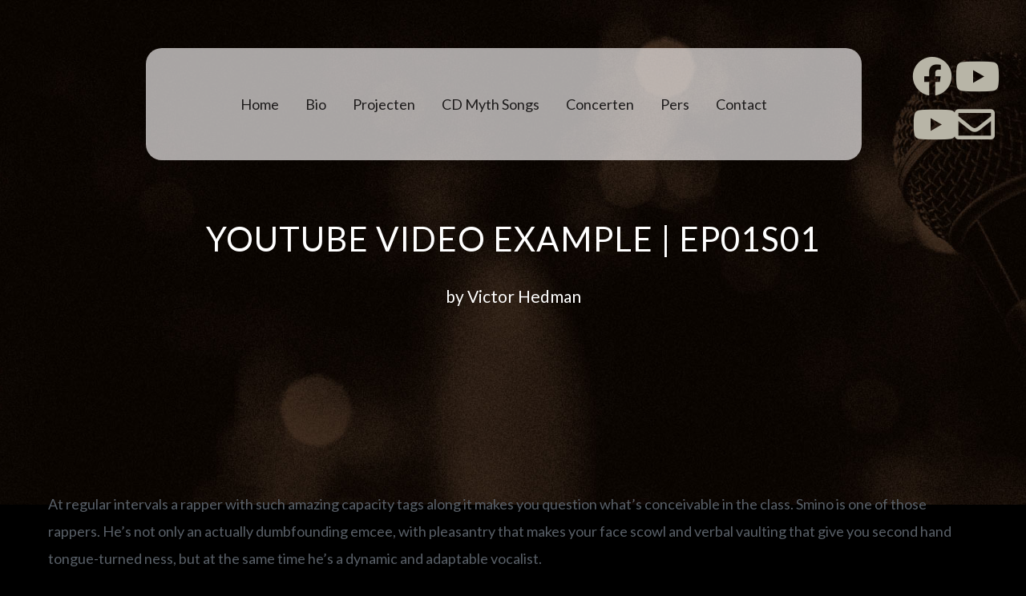

--- FILE ---
content_type: text/html; charset=utf-8
request_url: https://www.google.com/recaptcha/api2/anchor?ar=1&k=6LeM2A0sAAAAAOynRObMqnGEbWOAO6LU681qDLzU&co=aHR0cHM6Ly93d3cuZW1tYWNvb3BtYW4uYmU6NDQz&hl=en&v=N67nZn4AqZkNcbeMu4prBgzg&size=invisible&anchor-ms=20000&execute-ms=30000&cb=40q68t78hyja
body_size: 48544
content:
<!DOCTYPE HTML><html dir="ltr" lang="en"><head><meta http-equiv="Content-Type" content="text/html; charset=UTF-8">
<meta http-equiv="X-UA-Compatible" content="IE=edge">
<title>reCAPTCHA</title>
<style type="text/css">
/* cyrillic-ext */
@font-face {
  font-family: 'Roboto';
  font-style: normal;
  font-weight: 400;
  font-stretch: 100%;
  src: url(//fonts.gstatic.com/s/roboto/v48/KFO7CnqEu92Fr1ME7kSn66aGLdTylUAMa3GUBHMdazTgWw.woff2) format('woff2');
  unicode-range: U+0460-052F, U+1C80-1C8A, U+20B4, U+2DE0-2DFF, U+A640-A69F, U+FE2E-FE2F;
}
/* cyrillic */
@font-face {
  font-family: 'Roboto';
  font-style: normal;
  font-weight: 400;
  font-stretch: 100%;
  src: url(//fonts.gstatic.com/s/roboto/v48/KFO7CnqEu92Fr1ME7kSn66aGLdTylUAMa3iUBHMdazTgWw.woff2) format('woff2');
  unicode-range: U+0301, U+0400-045F, U+0490-0491, U+04B0-04B1, U+2116;
}
/* greek-ext */
@font-face {
  font-family: 'Roboto';
  font-style: normal;
  font-weight: 400;
  font-stretch: 100%;
  src: url(//fonts.gstatic.com/s/roboto/v48/KFO7CnqEu92Fr1ME7kSn66aGLdTylUAMa3CUBHMdazTgWw.woff2) format('woff2');
  unicode-range: U+1F00-1FFF;
}
/* greek */
@font-face {
  font-family: 'Roboto';
  font-style: normal;
  font-weight: 400;
  font-stretch: 100%;
  src: url(//fonts.gstatic.com/s/roboto/v48/KFO7CnqEu92Fr1ME7kSn66aGLdTylUAMa3-UBHMdazTgWw.woff2) format('woff2');
  unicode-range: U+0370-0377, U+037A-037F, U+0384-038A, U+038C, U+038E-03A1, U+03A3-03FF;
}
/* math */
@font-face {
  font-family: 'Roboto';
  font-style: normal;
  font-weight: 400;
  font-stretch: 100%;
  src: url(//fonts.gstatic.com/s/roboto/v48/KFO7CnqEu92Fr1ME7kSn66aGLdTylUAMawCUBHMdazTgWw.woff2) format('woff2');
  unicode-range: U+0302-0303, U+0305, U+0307-0308, U+0310, U+0312, U+0315, U+031A, U+0326-0327, U+032C, U+032F-0330, U+0332-0333, U+0338, U+033A, U+0346, U+034D, U+0391-03A1, U+03A3-03A9, U+03B1-03C9, U+03D1, U+03D5-03D6, U+03F0-03F1, U+03F4-03F5, U+2016-2017, U+2034-2038, U+203C, U+2040, U+2043, U+2047, U+2050, U+2057, U+205F, U+2070-2071, U+2074-208E, U+2090-209C, U+20D0-20DC, U+20E1, U+20E5-20EF, U+2100-2112, U+2114-2115, U+2117-2121, U+2123-214F, U+2190, U+2192, U+2194-21AE, U+21B0-21E5, U+21F1-21F2, U+21F4-2211, U+2213-2214, U+2216-22FF, U+2308-230B, U+2310, U+2319, U+231C-2321, U+2336-237A, U+237C, U+2395, U+239B-23B7, U+23D0, U+23DC-23E1, U+2474-2475, U+25AF, U+25B3, U+25B7, U+25BD, U+25C1, U+25CA, U+25CC, U+25FB, U+266D-266F, U+27C0-27FF, U+2900-2AFF, U+2B0E-2B11, U+2B30-2B4C, U+2BFE, U+3030, U+FF5B, U+FF5D, U+1D400-1D7FF, U+1EE00-1EEFF;
}
/* symbols */
@font-face {
  font-family: 'Roboto';
  font-style: normal;
  font-weight: 400;
  font-stretch: 100%;
  src: url(//fonts.gstatic.com/s/roboto/v48/KFO7CnqEu92Fr1ME7kSn66aGLdTylUAMaxKUBHMdazTgWw.woff2) format('woff2');
  unicode-range: U+0001-000C, U+000E-001F, U+007F-009F, U+20DD-20E0, U+20E2-20E4, U+2150-218F, U+2190, U+2192, U+2194-2199, U+21AF, U+21E6-21F0, U+21F3, U+2218-2219, U+2299, U+22C4-22C6, U+2300-243F, U+2440-244A, U+2460-24FF, U+25A0-27BF, U+2800-28FF, U+2921-2922, U+2981, U+29BF, U+29EB, U+2B00-2BFF, U+4DC0-4DFF, U+FFF9-FFFB, U+10140-1018E, U+10190-1019C, U+101A0, U+101D0-101FD, U+102E0-102FB, U+10E60-10E7E, U+1D2C0-1D2D3, U+1D2E0-1D37F, U+1F000-1F0FF, U+1F100-1F1AD, U+1F1E6-1F1FF, U+1F30D-1F30F, U+1F315, U+1F31C, U+1F31E, U+1F320-1F32C, U+1F336, U+1F378, U+1F37D, U+1F382, U+1F393-1F39F, U+1F3A7-1F3A8, U+1F3AC-1F3AF, U+1F3C2, U+1F3C4-1F3C6, U+1F3CA-1F3CE, U+1F3D4-1F3E0, U+1F3ED, U+1F3F1-1F3F3, U+1F3F5-1F3F7, U+1F408, U+1F415, U+1F41F, U+1F426, U+1F43F, U+1F441-1F442, U+1F444, U+1F446-1F449, U+1F44C-1F44E, U+1F453, U+1F46A, U+1F47D, U+1F4A3, U+1F4B0, U+1F4B3, U+1F4B9, U+1F4BB, U+1F4BF, U+1F4C8-1F4CB, U+1F4D6, U+1F4DA, U+1F4DF, U+1F4E3-1F4E6, U+1F4EA-1F4ED, U+1F4F7, U+1F4F9-1F4FB, U+1F4FD-1F4FE, U+1F503, U+1F507-1F50B, U+1F50D, U+1F512-1F513, U+1F53E-1F54A, U+1F54F-1F5FA, U+1F610, U+1F650-1F67F, U+1F687, U+1F68D, U+1F691, U+1F694, U+1F698, U+1F6AD, U+1F6B2, U+1F6B9-1F6BA, U+1F6BC, U+1F6C6-1F6CF, U+1F6D3-1F6D7, U+1F6E0-1F6EA, U+1F6F0-1F6F3, U+1F6F7-1F6FC, U+1F700-1F7FF, U+1F800-1F80B, U+1F810-1F847, U+1F850-1F859, U+1F860-1F887, U+1F890-1F8AD, U+1F8B0-1F8BB, U+1F8C0-1F8C1, U+1F900-1F90B, U+1F93B, U+1F946, U+1F984, U+1F996, U+1F9E9, U+1FA00-1FA6F, U+1FA70-1FA7C, U+1FA80-1FA89, U+1FA8F-1FAC6, U+1FACE-1FADC, U+1FADF-1FAE9, U+1FAF0-1FAF8, U+1FB00-1FBFF;
}
/* vietnamese */
@font-face {
  font-family: 'Roboto';
  font-style: normal;
  font-weight: 400;
  font-stretch: 100%;
  src: url(//fonts.gstatic.com/s/roboto/v48/KFO7CnqEu92Fr1ME7kSn66aGLdTylUAMa3OUBHMdazTgWw.woff2) format('woff2');
  unicode-range: U+0102-0103, U+0110-0111, U+0128-0129, U+0168-0169, U+01A0-01A1, U+01AF-01B0, U+0300-0301, U+0303-0304, U+0308-0309, U+0323, U+0329, U+1EA0-1EF9, U+20AB;
}
/* latin-ext */
@font-face {
  font-family: 'Roboto';
  font-style: normal;
  font-weight: 400;
  font-stretch: 100%;
  src: url(//fonts.gstatic.com/s/roboto/v48/KFO7CnqEu92Fr1ME7kSn66aGLdTylUAMa3KUBHMdazTgWw.woff2) format('woff2');
  unicode-range: U+0100-02BA, U+02BD-02C5, U+02C7-02CC, U+02CE-02D7, U+02DD-02FF, U+0304, U+0308, U+0329, U+1D00-1DBF, U+1E00-1E9F, U+1EF2-1EFF, U+2020, U+20A0-20AB, U+20AD-20C0, U+2113, U+2C60-2C7F, U+A720-A7FF;
}
/* latin */
@font-face {
  font-family: 'Roboto';
  font-style: normal;
  font-weight: 400;
  font-stretch: 100%;
  src: url(//fonts.gstatic.com/s/roboto/v48/KFO7CnqEu92Fr1ME7kSn66aGLdTylUAMa3yUBHMdazQ.woff2) format('woff2');
  unicode-range: U+0000-00FF, U+0131, U+0152-0153, U+02BB-02BC, U+02C6, U+02DA, U+02DC, U+0304, U+0308, U+0329, U+2000-206F, U+20AC, U+2122, U+2191, U+2193, U+2212, U+2215, U+FEFF, U+FFFD;
}
/* cyrillic-ext */
@font-face {
  font-family: 'Roboto';
  font-style: normal;
  font-weight: 500;
  font-stretch: 100%;
  src: url(//fonts.gstatic.com/s/roboto/v48/KFO7CnqEu92Fr1ME7kSn66aGLdTylUAMa3GUBHMdazTgWw.woff2) format('woff2');
  unicode-range: U+0460-052F, U+1C80-1C8A, U+20B4, U+2DE0-2DFF, U+A640-A69F, U+FE2E-FE2F;
}
/* cyrillic */
@font-face {
  font-family: 'Roboto';
  font-style: normal;
  font-weight: 500;
  font-stretch: 100%;
  src: url(//fonts.gstatic.com/s/roboto/v48/KFO7CnqEu92Fr1ME7kSn66aGLdTylUAMa3iUBHMdazTgWw.woff2) format('woff2');
  unicode-range: U+0301, U+0400-045F, U+0490-0491, U+04B0-04B1, U+2116;
}
/* greek-ext */
@font-face {
  font-family: 'Roboto';
  font-style: normal;
  font-weight: 500;
  font-stretch: 100%;
  src: url(//fonts.gstatic.com/s/roboto/v48/KFO7CnqEu92Fr1ME7kSn66aGLdTylUAMa3CUBHMdazTgWw.woff2) format('woff2');
  unicode-range: U+1F00-1FFF;
}
/* greek */
@font-face {
  font-family: 'Roboto';
  font-style: normal;
  font-weight: 500;
  font-stretch: 100%;
  src: url(//fonts.gstatic.com/s/roboto/v48/KFO7CnqEu92Fr1ME7kSn66aGLdTylUAMa3-UBHMdazTgWw.woff2) format('woff2');
  unicode-range: U+0370-0377, U+037A-037F, U+0384-038A, U+038C, U+038E-03A1, U+03A3-03FF;
}
/* math */
@font-face {
  font-family: 'Roboto';
  font-style: normal;
  font-weight: 500;
  font-stretch: 100%;
  src: url(//fonts.gstatic.com/s/roboto/v48/KFO7CnqEu92Fr1ME7kSn66aGLdTylUAMawCUBHMdazTgWw.woff2) format('woff2');
  unicode-range: U+0302-0303, U+0305, U+0307-0308, U+0310, U+0312, U+0315, U+031A, U+0326-0327, U+032C, U+032F-0330, U+0332-0333, U+0338, U+033A, U+0346, U+034D, U+0391-03A1, U+03A3-03A9, U+03B1-03C9, U+03D1, U+03D5-03D6, U+03F0-03F1, U+03F4-03F5, U+2016-2017, U+2034-2038, U+203C, U+2040, U+2043, U+2047, U+2050, U+2057, U+205F, U+2070-2071, U+2074-208E, U+2090-209C, U+20D0-20DC, U+20E1, U+20E5-20EF, U+2100-2112, U+2114-2115, U+2117-2121, U+2123-214F, U+2190, U+2192, U+2194-21AE, U+21B0-21E5, U+21F1-21F2, U+21F4-2211, U+2213-2214, U+2216-22FF, U+2308-230B, U+2310, U+2319, U+231C-2321, U+2336-237A, U+237C, U+2395, U+239B-23B7, U+23D0, U+23DC-23E1, U+2474-2475, U+25AF, U+25B3, U+25B7, U+25BD, U+25C1, U+25CA, U+25CC, U+25FB, U+266D-266F, U+27C0-27FF, U+2900-2AFF, U+2B0E-2B11, U+2B30-2B4C, U+2BFE, U+3030, U+FF5B, U+FF5D, U+1D400-1D7FF, U+1EE00-1EEFF;
}
/* symbols */
@font-face {
  font-family: 'Roboto';
  font-style: normal;
  font-weight: 500;
  font-stretch: 100%;
  src: url(//fonts.gstatic.com/s/roboto/v48/KFO7CnqEu92Fr1ME7kSn66aGLdTylUAMaxKUBHMdazTgWw.woff2) format('woff2');
  unicode-range: U+0001-000C, U+000E-001F, U+007F-009F, U+20DD-20E0, U+20E2-20E4, U+2150-218F, U+2190, U+2192, U+2194-2199, U+21AF, U+21E6-21F0, U+21F3, U+2218-2219, U+2299, U+22C4-22C6, U+2300-243F, U+2440-244A, U+2460-24FF, U+25A0-27BF, U+2800-28FF, U+2921-2922, U+2981, U+29BF, U+29EB, U+2B00-2BFF, U+4DC0-4DFF, U+FFF9-FFFB, U+10140-1018E, U+10190-1019C, U+101A0, U+101D0-101FD, U+102E0-102FB, U+10E60-10E7E, U+1D2C0-1D2D3, U+1D2E0-1D37F, U+1F000-1F0FF, U+1F100-1F1AD, U+1F1E6-1F1FF, U+1F30D-1F30F, U+1F315, U+1F31C, U+1F31E, U+1F320-1F32C, U+1F336, U+1F378, U+1F37D, U+1F382, U+1F393-1F39F, U+1F3A7-1F3A8, U+1F3AC-1F3AF, U+1F3C2, U+1F3C4-1F3C6, U+1F3CA-1F3CE, U+1F3D4-1F3E0, U+1F3ED, U+1F3F1-1F3F3, U+1F3F5-1F3F7, U+1F408, U+1F415, U+1F41F, U+1F426, U+1F43F, U+1F441-1F442, U+1F444, U+1F446-1F449, U+1F44C-1F44E, U+1F453, U+1F46A, U+1F47D, U+1F4A3, U+1F4B0, U+1F4B3, U+1F4B9, U+1F4BB, U+1F4BF, U+1F4C8-1F4CB, U+1F4D6, U+1F4DA, U+1F4DF, U+1F4E3-1F4E6, U+1F4EA-1F4ED, U+1F4F7, U+1F4F9-1F4FB, U+1F4FD-1F4FE, U+1F503, U+1F507-1F50B, U+1F50D, U+1F512-1F513, U+1F53E-1F54A, U+1F54F-1F5FA, U+1F610, U+1F650-1F67F, U+1F687, U+1F68D, U+1F691, U+1F694, U+1F698, U+1F6AD, U+1F6B2, U+1F6B9-1F6BA, U+1F6BC, U+1F6C6-1F6CF, U+1F6D3-1F6D7, U+1F6E0-1F6EA, U+1F6F0-1F6F3, U+1F6F7-1F6FC, U+1F700-1F7FF, U+1F800-1F80B, U+1F810-1F847, U+1F850-1F859, U+1F860-1F887, U+1F890-1F8AD, U+1F8B0-1F8BB, U+1F8C0-1F8C1, U+1F900-1F90B, U+1F93B, U+1F946, U+1F984, U+1F996, U+1F9E9, U+1FA00-1FA6F, U+1FA70-1FA7C, U+1FA80-1FA89, U+1FA8F-1FAC6, U+1FACE-1FADC, U+1FADF-1FAE9, U+1FAF0-1FAF8, U+1FB00-1FBFF;
}
/* vietnamese */
@font-face {
  font-family: 'Roboto';
  font-style: normal;
  font-weight: 500;
  font-stretch: 100%;
  src: url(//fonts.gstatic.com/s/roboto/v48/KFO7CnqEu92Fr1ME7kSn66aGLdTylUAMa3OUBHMdazTgWw.woff2) format('woff2');
  unicode-range: U+0102-0103, U+0110-0111, U+0128-0129, U+0168-0169, U+01A0-01A1, U+01AF-01B0, U+0300-0301, U+0303-0304, U+0308-0309, U+0323, U+0329, U+1EA0-1EF9, U+20AB;
}
/* latin-ext */
@font-face {
  font-family: 'Roboto';
  font-style: normal;
  font-weight: 500;
  font-stretch: 100%;
  src: url(//fonts.gstatic.com/s/roboto/v48/KFO7CnqEu92Fr1ME7kSn66aGLdTylUAMa3KUBHMdazTgWw.woff2) format('woff2');
  unicode-range: U+0100-02BA, U+02BD-02C5, U+02C7-02CC, U+02CE-02D7, U+02DD-02FF, U+0304, U+0308, U+0329, U+1D00-1DBF, U+1E00-1E9F, U+1EF2-1EFF, U+2020, U+20A0-20AB, U+20AD-20C0, U+2113, U+2C60-2C7F, U+A720-A7FF;
}
/* latin */
@font-face {
  font-family: 'Roboto';
  font-style: normal;
  font-weight: 500;
  font-stretch: 100%;
  src: url(//fonts.gstatic.com/s/roboto/v48/KFO7CnqEu92Fr1ME7kSn66aGLdTylUAMa3yUBHMdazQ.woff2) format('woff2');
  unicode-range: U+0000-00FF, U+0131, U+0152-0153, U+02BB-02BC, U+02C6, U+02DA, U+02DC, U+0304, U+0308, U+0329, U+2000-206F, U+20AC, U+2122, U+2191, U+2193, U+2212, U+2215, U+FEFF, U+FFFD;
}
/* cyrillic-ext */
@font-face {
  font-family: 'Roboto';
  font-style: normal;
  font-weight: 900;
  font-stretch: 100%;
  src: url(//fonts.gstatic.com/s/roboto/v48/KFO7CnqEu92Fr1ME7kSn66aGLdTylUAMa3GUBHMdazTgWw.woff2) format('woff2');
  unicode-range: U+0460-052F, U+1C80-1C8A, U+20B4, U+2DE0-2DFF, U+A640-A69F, U+FE2E-FE2F;
}
/* cyrillic */
@font-face {
  font-family: 'Roboto';
  font-style: normal;
  font-weight: 900;
  font-stretch: 100%;
  src: url(//fonts.gstatic.com/s/roboto/v48/KFO7CnqEu92Fr1ME7kSn66aGLdTylUAMa3iUBHMdazTgWw.woff2) format('woff2');
  unicode-range: U+0301, U+0400-045F, U+0490-0491, U+04B0-04B1, U+2116;
}
/* greek-ext */
@font-face {
  font-family: 'Roboto';
  font-style: normal;
  font-weight: 900;
  font-stretch: 100%;
  src: url(//fonts.gstatic.com/s/roboto/v48/KFO7CnqEu92Fr1ME7kSn66aGLdTylUAMa3CUBHMdazTgWw.woff2) format('woff2');
  unicode-range: U+1F00-1FFF;
}
/* greek */
@font-face {
  font-family: 'Roboto';
  font-style: normal;
  font-weight: 900;
  font-stretch: 100%;
  src: url(//fonts.gstatic.com/s/roboto/v48/KFO7CnqEu92Fr1ME7kSn66aGLdTylUAMa3-UBHMdazTgWw.woff2) format('woff2');
  unicode-range: U+0370-0377, U+037A-037F, U+0384-038A, U+038C, U+038E-03A1, U+03A3-03FF;
}
/* math */
@font-face {
  font-family: 'Roboto';
  font-style: normal;
  font-weight: 900;
  font-stretch: 100%;
  src: url(//fonts.gstatic.com/s/roboto/v48/KFO7CnqEu92Fr1ME7kSn66aGLdTylUAMawCUBHMdazTgWw.woff2) format('woff2');
  unicode-range: U+0302-0303, U+0305, U+0307-0308, U+0310, U+0312, U+0315, U+031A, U+0326-0327, U+032C, U+032F-0330, U+0332-0333, U+0338, U+033A, U+0346, U+034D, U+0391-03A1, U+03A3-03A9, U+03B1-03C9, U+03D1, U+03D5-03D6, U+03F0-03F1, U+03F4-03F5, U+2016-2017, U+2034-2038, U+203C, U+2040, U+2043, U+2047, U+2050, U+2057, U+205F, U+2070-2071, U+2074-208E, U+2090-209C, U+20D0-20DC, U+20E1, U+20E5-20EF, U+2100-2112, U+2114-2115, U+2117-2121, U+2123-214F, U+2190, U+2192, U+2194-21AE, U+21B0-21E5, U+21F1-21F2, U+21F4-2211, U+2213-2214, U+2216-22FF, U+2308-230B, U+2310, U+2319, U+231C-2321, U+2336-237A, U+237C, U+2395, U+239B-23B7, U+23D0, U+23DC-23E1, U+2474-2475, U+25AF, U+25B3, U+25B7, U+25BD, U+25C1, U+25CA, U+25CC, U+25FB, U+266D-266F, U+27C0-27FF, U+2900-2AFF, U+2B0E-2B11, U+2B30-2B4C, U+2BFE, U+3030, U+FF5B, U+FF5D, U+1D400-1D7FF, U+1EE00-1EEFF;
}
/* symbols */
@font-face {
  font-family: 'Roboto';
  font-style: normal;
  font-weight: 900;
  font-stretch: 100%;
  src: url(//fonts.gstatic.com/s/roboto/v48/KFO7CnqEu92Fr1ME7kSn66aGLdTylUAMaxKUBHMdazTgWw.woff2) format('woff2');
  unicode-range: U+0001-000C, U+000E-001F, U+007F-009F, U+20DD-20E0, U+20E2-20E4, U+2150-218F, U+2190, U+2192, U+2194-2199, U+21AF, U+21E6-21F0, U+21F3, U+2218-2219, U+2299, U+22C4-22C6, U+2300-243F, U+2440-244A, U+2460-24FF, U+25A0-27BF, U+2800-28FF, U+2921-2922, U+2981, U+29BF, U+29EB, U+2B00-2BFF, U+4DC0-4DFF, U+FFF9-FFFB, U+10140-1018E, U+10190-1019C, U+101A0, U+101D0-101FD, U+102E0-102FB, U+10E60-10E7E, U+1D2C0-1D2D3, U+1D2E0-1D37F, U+1F000-1F0FF, U+1F100-1F1AD, U+1F1E6-1F1FF, U+1F30D-1F30F, U+1F315, U+1F31C, U+1F31E, U+1F320-1F32C, U+1F336, U+1F378, U+1F37D, U+1F382, U+1F393-1F39F, U+1F3A7-1F3A8, U+1F3AC-1F3AF, U+1F3C2, U+1F3C4-1F3C6, U+1F3CA-1F3CE, U+1F3D4-1F3E0, U+1F3ED, U+1F3F1-1F3F3, U+1F3F5-1F3F7, U+1F408, U+1F415, U+1F41F, U+1F426, U+1F43F, U+1F441-1F442, U+1F444, U+1F446-1F449, U+1F44C-1F44E, U+1F453, U+1F46A, U+1F47D, U+1F4A3, U+1F4B0, U+1F4B3, U+1F4B9, U+1F4BB, U+1F4BF, U+1F4C8-1F4CB, U+1F4D6, U+1F4DA, U+1F4DF, U+1F4E3-1F4E6, U+1F4EA-1F4ED, U+1F4F7, U+1F4F9-1F4FB, U+1F4FD-1F4FE, U+1F503, U+1F507-1F50B, U+1F50D, U+1F512-1F513, U+1F53E-1F54A, U+1F54F-1F5FA, U+1F610, U+1F650-1F67F, U+1F687, U+1F68D, U+1F691, U+1F694, U+1F698, U+1F6AD, U+1F6B2, U+1F6B9-1F6BA, U+1F6BC, U+1F6C6-1F6CF, U+1F6D3-1F6D7, U+1F6E0-1F6EA, U+1F6F0-1F6F3, U+1F6F7-1F6FC, U+1F700-1F7FF, U+1F800-1F80B, U+1F810-1F847, U+1F850-1F859, U+1F860-1F887, U+1F890-1F8AD, U+1F8B0-1F8BB, U+1F8C0-1F8C1, U+1F900-1F90B, U+1F93B, U+1F946, U+1F984, U+1F996, U+1F9E9, U+1FA00-1FA6F, U+1FA70-1FA7C, U+1FA80-1FA89, U+1FA8F-1FAC6, U+1FACE-1FADC, U+1FADF-1FAE9, U+1FAF0-1FAF8, U+1FB00-1FBFF;
}
/* vietnamese */
@font-face {
  font-family: 'Roboto';
  font-style: normal;
  font-weight: 900;
  font-stretch: 100%;
  src: url(//fonts.gstatic.com/s/roboto/v48/KFO7CnqEu92Fr1ME7kSn66aGLdTylUAMa3OUBHMdazTgWw.woff2) format('woff2');
  unicode-range: U+0102-0103, U+0110-0111, U+0128-0129, U+0168-0169, U+01A0-01A1, U+01AF-01B0, U+0300-0301, U+0303-0304, U+0308-0309, U+0323, U+0329, U+1EA0-1EF9, U+20AB;
}
/* latin-ext */
@font-face {
  font-family: 'Roboto';
  font-style: normal;
  font-weight: 900;
  font-stretch: 100%;
  src: url(//fonts.gstatic.com/s/roboto/v48/KFO7CnqEu92Fr1ME7kSn66aGLdTylUAMa3KUBHMdazTgWw.woff2) format('woff2');
  unicode-range: U+0100-02BA, U+02BD-02C5, U+02C7-02CC, U+02CE-02D7, U+02DD-02FF, U+0304, U+0308, U+0329, U+1D00-1DBF, U+1E00-1E9F, U+1EF2-1EFF, U+2020, U+20A0-20AB, U+20AD-20C0, U+2113, U+2C60-2C7F, U+A720-A7FF;
}
/* latin */
@font-face {
  font-family: 'Roboto';
  font-style: normal;
  font-weight: 900;
  font-stretch: 100%;
  src: url(//fonts.gstatic.com/s/roboto/v48/KFO7CnqEu92Fr1ME7kSn66aGLdTylUAMa3yUBHMdazQ.woff2) format('woff2');
  unicode-range: U+0000-00FF, U+0131, U+0152-0153, U+02BB-02BC, U+02C6, U+02DA, U+02DC, U+0304, U+0308, U+0329, U+2000-206F, U+20AC, U+2122, U+2191, U+2193, U+2212, U+2215, U+FEFF, U+FFFD;
}

</style>
<link rel="stylesheet" type="text/css" href="https://www.gstatic.com/recaptcha/releases/N67nZn4AqZkNcbeMu4prBgzg/styles__ltr.css">
<script nonce="gitrNw7LwAaHL3gt-nQN1Q" type="text/javascript">window['__recaptcha_api'] = 'https://www.google.com/recaptcha/api2/';</script>
<script type="text/javascript" src="https://www.gstatic.com/recaptcha/releases/N67nZn4AqZkNcbeMu4prBgzg/recaptcha__en.js" nonce="gitrNw7LwAaHL3gt-nQN1Q">
      
    </script></head>
<body><div id="rc-anchor-alert" class="rc-anchor-alert"></div>
<input type="hidden" id="recaptcha-token" value="[base64]">
<script type="text/javascript" nonce="gitrNw7LwAaHL3gt-nQN1Q">
      recaptcha.anchor.Main.init("[\x22ainput\x22,[\x22bgdata\x22,\x22\x22,\[base64]/[base64]/[base64]/[base64]/[base64]/[base64]/KGcoTywyNTMsTy5PKSxVRyhPLEMpKTpnKE8sMjUzLEMpLE8pKSxsKSksTykpfSxieT1mdW5jdGlvbihDLE8sdSxsKXtmb3IobD0odT1SKEMpLDApO08+MDtPLS0pbD1sPDw4fFooQyk7ZyhDLHUsbCl9LFVHPWZ1bmN0aW9uKEMsTyl7Qy5pLmxlbmd0aD4xMDQ/[base64]/[base64]/[base64]/[base64]/[base64]/[base64]/[base64]\\u003d\x22,\[base64]\\u003d\\u003d\x22,\x22QC1QJcKZw5nCojJAw4bDuMKFw53CnmogasO4fx0uWB0Jw4Mvc1ZWcMKyw494B2huY1nDhcKtw4rCl8K4w6tCfQguwqvCgjrClj/Dl8OLwqwHFsOlEUtdw51QNsK3wpguKcOKw40uwrnDiUzCksO7KcOCX8KpDMKSccKjV8Oiwrw/JRLDg0/DhBgCwqJRwpI3BFQkHMKOFcORGcO3XMO8ZsOowpPCgV/CgcKgwq0ccMOmKsKbwpIzNMKbTsO2wq3DuRE8woEQdTnDg8KAXcOXDMOtwpZJw6HCp8OFFQZOQMKIM8OLXsKOMgB2MMKFw6bCsRHDlMOswoVHD8KxHnQqZMO0wrjCgsOmbsO8w4URNcOdw5IMW1/[base64]/DowxeYsORw7HCoMO+PMOsw75hw67DkxkKNV40DcOaN3bCp8Oqw60vJ8OwwqgYFHYGw6TDocOkwprDscKYHsKLw6o3X8KNwrLDnBjCrMKQDcKQw6Mtw7nDhgsPcRbCh8KbCEZlD8OQDB9MAB7Dmi3DtcORw7/DgRQcBC0pOSnCkMOdTsKfZCo7wpoONMOJw4xuFMOqPsO+woZMKkNlwojDpMOoWj/[base64]/[base64]/[base64]/CvsKaE8OAwqwsw6VMakYjw4gaJAjDnMK0w7/DmF16wrJDdsK8FcOoG8Kmwo4tClpbw6zDjsKRMMKGw5PChMO1QnV3T8KAw6PDncOPw5fClcKbVX/CjsOhw4fCm3vDjQHDuCcwfQbDrMOvwqAJGsKLw6IJLMOMRMO6w74PeFvCsTLCvHnDpU/DucO9IS3Dsgofw4HDsmjCh8OwXH5/[base64]/[base64]/Y8Kow7vCp1w8woQkwrvChDHDlMODwopAwqLDiTTDpTLDuElWesOIHGjCuybDqhvCsMOcw7cpw4/[base64]/w4vCqWrCscK5VMKqwp8zCcKbwpzDnV7DlA3CvMKKwpzCuRzDosK2S8OOw7nCqUQSIMKYwrBNScKTfx9kZ8K2w5wWwpBvw4vDrlYywrPDnXBoSXcJPcKHOAQmGGLDhVRzezFaZwtPembDkCrDkR7DnSPCt8K/[base64]/[base64]/BsK8woPDkErChcKVw4jCjsKTfynCtMOHw7RHw4MCw4p+w7tHw5DDtEvCu8KUw5/DncKJw7bDnsKHw41FwrjCjgHCjnYEwr3DszbDhsOmKxp5eCLDknbClHotF1dOwp/CkMKnwpDCrsK0McOBHh8cw5l6w4Rzw7XDqMK1woddC8KgN1QgLMOYw6Itw5M+YRpTw7obUcOMw4QuwpbCg8KEw6YbwofDgMOnScKIDsKIXsKAw7XDtcOPwrITWQpHV0EeHsK8w77DosKwwqbCjcOZw7YZwps5NG4DVHDCsDZ/woEGAsOjw5vCoQnDgsOeeDHClMK1wp/CvcKVA8O/w4fDo8Krw5HDpVTChUwTwpnCtsOwwpwlwqUYw5nCqcKww5wwUMOiHMO7W8O6w63DgnhUH3Fcw5nDpgx2wr7ChMOYw51qNcO7w5QNw4DCqsKpwrp0wosfDSpQBsKIwrhBwoRpbA3DiMOXPz9jwqgSIRXCsMOfw4kRIsKwwrPDkXAYwpNqw6/Cl03DtVJsw6fDnU06Xxt3E1xGZ8KhwpYLwow/VcOPwpYPwqwbZC3CrcO7w5FPw78nFcO9w7XCgyQHwqPDq3XDpSNMIlw7w6ZTf8KiHcKhw60yw64kA8Kkw63DqEHCgjfDuMKsw4DDoMOXeB/CkBzCoSIvwp4kw7seaAoqw7PDlsKLFyxUfMOXwrdqJlA1wpwLES3ClwZXRcO4w5chwqIEfcOZbsK9fDYfw7XDjCp5CSE7ZcOgw4kEdMKdw7jCkEdjwo/ChsOpw49nwo5+wo3CqMOiwprCjMOpSmzDp8KywqVBwrFzw7Riw6sMcsKUL8OOw7oVw4MyHhnCjEvCr8KnDMOQXRQgwpg3bsOFfFnConYjTMO+K8KFD8KMe8Oqw6LCqcO2w4vCs8O5KcODSsKXw5TDtlEUwo7DsQ/[base64]/DrcOWZRsDw6J5wohgwpB4w7oTOFlFw5bDqsOtw4LCk8KBwrVIWGJ8woZxV3HCmMKlwpzCqcKlw783w41IXE1oJnRWZVcPw7BuwrzCr8KnwqLCviXDv8Kww5jDu3VVw5Bow6trw5PDkgHDuMKKw6rDoMOPw6PCozMgTMK9TcKFw7R/[base64]/[base64]/CusOew73DtgPCljvCsMKiRwXDrmrDm2jDmSTDl2HDo8KFw60uUMK7WVHCl3czLDbChsOGw61VwrYFT8OdwqNVw43CtcO5w7YPwrXCl8Ofw4zCqTvDrg0qw73DuGnCtFgHVFRwUyoFwolHesO0wqVEwrxnwpjDtDjDqG0XJyplw7HCtcOWIx45woXDpsKrwpPCjsOsGh/Cn8K2Y0vChhTDkkvDusO9w63Dri1owrgLUhFPPMKYOnPCnHEOZEfDo8K5wqbDlsKZXTbDlcOYw4QbecKaw7jDvcK+w6fCq8OqVMOXwr9vw4YwwpXClMKUwr7DhsOTwofCisKPwrPCsR1jKTbDl8OSAsKLHUpPwqIkwrrClsK5w4PDk3bCssOGwoDCnS9WK2spAlbDu2/DmsODw6Rcwq9CBcKxwrrCscOmw6kaw4Few4Ygwox7wo9sDMOzQsKKUMKNX8KHwoRoTcOMDcO3wr/Ds3HCmcO1M1jCl8OCw6F0wr1+V2NCcwrCmzlNw53DusOKJAZywo/Dmj7DmBo/SsK2XEdMQjVENsKpSEpkO8KGGMOdWhzDrMOubnLCicKJwrxrV3PCrsKswo7DlxLDgU/Duixow5jCo8KrN8OpWcK+XBnDqsOJQ8Okwq3CgEvCvDFEwo/DrsKcw57Cq2LDhhrDg8OVFMKBOFN+LMK3w6XDpsKfwoYVw5/CvMKhWsOnwqlMwpEZdH/DrsKlw45hWg1uwpB+Zx3CqQLCqB/Dnj1Rw7offsKEwrrDoDpXwqc6P13CsgHCicOwQFdxw5hQF8KrwptpasObw6BPRBfCgBfDujRfw6rCqsKAw4t/w5JNEVjDl8ORw6PCrj1twoHDjSnDucOofWADw4dkDMO/w69xEcOxVcKqfsKPwpvCpsK7wp02IsKSw5stFj3CvxQXflPDmANvR8KLQ8OnNAhow5Adw5LCs8OsY8OVw4LCjMOnWcOzaMOhWcKjwq/[base64]/DvMKBwrpzIjHDm1Z7wpBMwpfDv2Ivw64SaXBtXGnCoigrJcKMF8K/w6ptTsOlw77Cu8OZwocqDRPCpcKXwonCicK0V8K9XyplLEcnwrEJw5UEw4lTwrTCkk/CrMK9w7N9wqZbLMOMKSHCujR0wprCmcOyw5fCpXTCgh84e8KqOsKkAsOhZcK9O0/[base64]/ClWbDrCkXw74Rw6jDtz0neWVGLcKvw5VHwpBnwqwPw6LDnBjCuxfCoMK5wrrDqjh/d8KPwr/[base64]/wrhgQcO9csKVw4bDljnDmwZNbynDriDDj8OlCMK7WEEtwo4rIjfCsUk9wox0wrjDgcKOGXTDr2fDicKNacK4TMOgwr8EWcKON8K3VkzDpXdiLsOOwpfCpQEQwo/[base64]/DhsKkYsKrw6HDg0PDvGrDlQomwqVFw7Q5wo9lIsKLw6zDtcOPBsKvwr/CrwbDtcKDacOrwp7CpMOzw7TCo8KewrgJwpt1w5AkXXXClyTDolgzDsKzasKORMKxw4fDh1lAw7BMPSTCiyNcw5AgSlnDjsK5woXDtsKuwpHDnAsdw7jCv8ONWsO/w5Fdw48IN8K/[base64]/Dgm3Do15Lw40OS8KkfsOufSNUwqvCtRnDisO1cGHDjkN2wq7DsMKCwq4GAsOMcFjCm8KadnLDtEdpQMOHecK8w5HDu8KVTcOdEsObEidywrDCtcOJwpXDu8K2fD7DhsOmwo9BO8KswqXCtMKowoILSSXCl8K8NCIHWzDDmsKZw7DCi8KLTlQfbcOKBsKXwrgPwoVCR3/Dq8OOw6EJwpLCjmzDtWTDtcKIQsK2P0M1B8OSwq4qwrPDghLDhsOsWMO/cw3DqsKMX8Knw7IEQTMULm50AsOvO3LClMKWbsKvw4XDjcOqGcO/[base64]/CmcOQw4bDjVDDvcKLBmY3wopGw55CScOLwq5ATV7CnBMjw5wpfsOXTV/CliTCohfCiltHAcKSbMKMasOICcOZbsO/w7QNOCpxGyfDocOWbi3DosKwwoHDvDXCpcOYw7hyZgDDrHLCmWhmwoMCccKTZcOawr1iXWYPTsOGwrlhf8KocULDki/DgSQoExcZY8K2wolgZcKvwpkYwrsvw5XCmU8zwqIOQhHDpcO3dcOMLA7DvDdhG1LDuU/CvcOmd8O5aT9OaU/DocK1woXDo3zCkRYqw7nCpA/DjsK7w5DDmcOgGMOkw6rDoMKJTCwQYsK4woPDhx55w4vDoR7DtMKVewPDo2llf1kaw73Cu1vCosKxwrzDrkB2w5I/w6smw7QlclLCkyvDncKxwpzDvsKvEcO5Z2ZjPTDDusOPQkvDvXFQwo7CkFURw6URPwdVBRMPw6PCnsK8fC4EwqzDkXYAwo8pwqbCosOleiLDvcK4wrzCjU7DmUZTw5nDg8OAE8KDwoTDjsKJw75Hw4EMOcOpVsKZNcOEw5zCr8KUw7/[base64]/CucKdHcOBUsObNhXCgsOIR8OiWTEawrswwrLCksO4JMOgDsOAwoDCuXvCjVRAw5rDmwPCpR1Ow4nCrTAxwqVfQkZAwqQrw5wKBlnDo0rDpMKvw6jCqlbCr8KnMcOgLU9rFMORPsOFwovDkn3Cg8KMJ8KmLyfClsK7wp/DtcKSDxbCisOjdsKIwp9ZwqvDtMOgwoDCocOCaTfCg1nCo8KFw7IawqPCusKyYxAbFy5QwrfCghFIbQTDmwZHwpjCssOjw5cdVsOjw4Fmw4l/w4VBWDbClcKqwrVHfMKLwpYPe8KdwrxpwpvCiiM5ZcKEwrvCgMOlw59Yw67DohjDiGAfCAgbc0rDvMKtw4lgWF4/[base64]/wq/DqQ3DoDA3w75zw69gdMO9w4liUAXCpsKdfH46w7bDtsKlw6PCk8Kzw7HDrwjDrTDChwzDvGrDusOpUXLDsigQJMKqwoNWwq3ChhjDnsOqHSXDmQXDisOaYsOfAsKCwrvCuVIKw48Ywr9DO8OuwpAIwqnDkVfDrsKNPVTCsD8Eb8O/ElrDvlcmPkQfZ8KFwrDCpcOFw6V9PQbCvcKrSGJzw7IcMFXDgHbDlMK1a8KTecOFR8KRw4zCkzXDl1DChsKkw78Dw7wiIcO5wozCngDChmbDsk3CoWHDlyjDmmbDsTglTAfDjx4pUwx1aMKnPA3Du8OXw6DDrMK5wp9Iw6k9w7DDt2/Cv2JsSMKGORRsKg/CksOfVRPDucOOwoLDmzN/[base64]/wq3CvjLCjV/Dh0IQwp/DiCZHwp/[base64]/FMOXan3CvcK0I8OLw5s1ACTCqsK7X3/DpsK9BVY+ccOaMsOfP8Kyw53Du8OWwopiI8O5CcKXwpsIPXTCiMOecQLDqDRYw6gjwrJDF3vDnHp/wpgKNB7CsnnCusODwqwpw5d8BMOiPMKXScO0dcOfw4/[base64]/[base64]/G3/CrsKwwok8FQQmw6M1TSzCtG3DsV9lw43CnMK8PSvChwIIW8KrH8OSw4TDiicSw61sw6PCojVnIsO+wqLDhcO/wpDDrsK3wpdaJMK9wqs+wq7DlThZQ08JDMKKwr/DhsOjwqnCucOzHl8OIFdoLsK7wqpOw7R2wo7DvcOJw7LDt1Iyw7ZswpvDosOow6DCosK6LjQRwokwFTYywpPDsgFlwqRXwpzDrMKFwr5WYEwZNcO5wrBow4UeYxh9QMO2w4gLSWs2RizCo2/CkCM7w4/DmU7Di8OHen9AYcOpwoDDtSbDpiEsLEfDl8Kow4xLwp9EJMOlwofDisOdw7HDrsOOwovDusO+KMODwobCuwLCrMKUwp8TVcKAHnkowonCr8O1w6nCpAPDpWNLw57DjFADw7NXw6TCh8OADAzCm8KZw71Vwp3DmF0GQA3CmkbDn8KWw5/DtcKWLcKyw7ROG8Kcw6zCl8KsZRXDl0vCvG9QwrfDng/[base64]/wpAjw55awrReWnbDlggqw5zCsGvDpsKbVcKlwqUAwpXCusK9ZcO0ecKCwrdiexfCkR1yLMKJUMOCPsKswrYMIkjCk8O7VMK8w5rDu8OCwroOJEtXw6/CjMKdCMOtwoprRUPDvxzCr8OwccOUW0okw6bDl8Kow44ZWcO6w4FJP8OIwpBWLsOiwppPX8KhOGkqwrQZw5zCpcKWw5/CuMOwCsOxwr/Cr2lIw6XCi3zCm8K+W8K1csKfwqsqFsOiH8KKw6wOdcOvw6LDl8KrRkoCw7V/CsOOwo9Hw5d8wrXDnxjDgknCp8KXwrnCm8KIwpPDmh/Cl8KTw5XCssOqa8KlRmsAe1JCHGPDp2QPw57Cp0bChsOIVwEQKcKCUAzDsy/ClGXCtsOiPsKcNTrDssKrNDjCkcO1HMO9Ux/[base64]/[base64]/CgsOsbcKsEMORwrBnI8K5w6N8W8KIwq5qS8Oqw7FuYldgc2rChcOwExrDlzzDqG7ChQzDvk5cLMK3OShMwpzCusK1w6FFw6pJKsOhAivDhx/[base64]/Ch8OPY8KUdnd4w4p3TFPCksOMJiDDgzVQwpTCnsKCwq4Gw6XDmMKVcMO5bhrDjWzCkcOiw5nCmEglwpjDscOhwojDoDYLw69+w7csecKQL8Kzw4LDkDZUw5gRwrfDq20Fw5fDj8KEdQXDjcOvP8OmKxZNIX/DlAFiwrrDpcO+R8KKw7vCrsOsVSAgw7BrwoU6SMONAcO3Fg8+BsOyDWFrw5tQUcK/w5nDjllSCcOTQcKSB8OHwq8Ow5xgwo3Dt8O9w4PCv3EPRzTCusKTw4Ekw50EASrDqALCssOPJCDCuMKCw4rCvMOlw7bDrzhQbUM9wpZAwpjDlcO5woMmFsOdw5DDoSBuwqbCt3zDsH/[base64]/[base64]/wqBxNsKpwo/DvGjCpMKPXQtVw4TCvF8HFMO7w4pOw494YcOYbVxHHhZNw7ZLwr3Cjj4Lw6jCp8KXLWHDpsKiwobDtsKDwp/DosK9w5BRw4REw4fDli9XwrPDuA8Fw7TDtMO9wqJFwpnDkgY7wrDDiEPDnsKnw5NXw5RcBMKpAxM9w4HDgRHDvX3DsQ/Dl2jCicK5LXF4wqElw5PCpxbDicOww7Msw49YIMO6w4nDicK5wqfCp2ETwoTDrMK/FQADwoXCsyVTSRR/w4fCs3EUCzXCiCbCmnXCu8OJwoHDsEPDllXDkcKcFXdRworDusKKwqvDj8ORFcK/[base64]/bAY3wrMgwq8cF8KKwqrDrk3Dv8KQw4vCncOyK1EMwq8ewqPCrsKPwqw2G8KcRkHDtcKiwrDDt8Oyw5PCqnnDrT/Cu8Ocw7zDi8OjwoMZwqdtY8O0wolRw5FiScOow6MWUsKFwphMcsKNw7Y9wrlgwpLCoibDvEnCtWPCicK8LMKKw6YLwqvDkcKnGcOyCz4KVcKOegxRXcOBPcKcbsOcKMOAwrvDl27DhMKiw5nChDDDgAldeB/CqjEYw5VGw7V9wq3DixjDtzHDucKRN8OAwq5Uw6TDnsKTw5/[base64]/Cnn/Dm8KLCMO5csOEW2jCgsKbbcOEMmXClgXDgMKLKcOPwqHCsDkQFBQxwprDicKnw4jDt8OowoLCnMK7ZxR1w6DDhmHDjcOpw6o0Z3jChcOjEyBpwpTDpsK4w5oKw5vCsj8Nw64KwrVEdl3CjiQ9w6nCnsOXMcKnwp9kPFAyNCLCrMK/[base64]/Dr3dxw6jCh8KGQ8Oxf8O4wpMsQU5Pw7fDncOtwoMUaGzDn8KDwo7CqHk/w7jDi8O6V07DgsOeCDHCl8O3HxDCiH0cwpXCsyLDp0tYw6pWecK7NE1gw4TCisKkw6bDjcK+w6jDgGFKE8Kiw5/CtMKdN2ppw5TDqSRrw6XDgVViw7LDsMO4MkDDrW7Dl8KXAGFTwpLCrMOKwqcMw4rCr8OYwqctw6/[base64]/[base64]/ClB4pKsOywppWEsKsBMK0RBdrQFRfw4HDq8OuYVo0EcOPwoMLw6wSw6Q6HRBhaj1TD8KjTMOrw63DisKlwr/CmWfDp8O3Q8K/J8KRPMKjw6TDq8K5w5DCmhTCvQ4kC1FBcnPDvsODBcOfc8KXKMKYwrQ5PExdTC3CpxnCqnMJwonChSJoYMKnwofDpcKUwoFHw51hwr3DlcK1w6TDhsOLC8OJwozDtcO2wotYTS7CjsO1w7vCm8O/d27Ds8Oew4bDrsKeIlXDuhMhwqhaAcKjwqPCgiVEw6F8R8OhcEonQm1WwoXDm10mDsOKa8KEKWAjW1JKLcOlw5fCjMKmQcKDJyhYBnHCuDo7fDXDsMKfwqTCj33DnCXDnsOVwrzCjAbDiwPCnsONCcKaFcKGwqDCg8K4PcK2SsOkw5nCgwHCqmvCulcUw6TCk8OoLyh/wqzDtUN1w60dwrYxwr91UixqwoZXw7BxT3lqfxnCn1rDp8OyKzEwwqhYH03Cgi1lXsK0CsObw4nCpyLCnMKtwqzCmMOeb8OnQTDCngJJw4jDqBPDkcObw4cqwqvDusKcMhnDuk41woLDjT9JfA/DisOPwoAOw6XDuAMEAMKYw6RAwpnDvcKOw4DDt1Emw4fDvMK+wo95wpBGGsOow5/CkMK9bMKIJcKhwpPDvcK5w6xCw4DCuMKvw6pYK8KeZsO5N8Onw7TCkk7CgMO0Dy/Dil3Cnk0fw4bCvMO7FcK9wq0Hwp04HkgSwpw1I8KEwoo9I3QlwrUxwrfCiWjCt8KfGEAww5jDrRpKJMORwpjDkcOcwpzCkDrDtsKTbDdZwo/[base64]/CucO4w6Q2Y2BPScKhw6zDp3/DqCtbQyvDmcKqw7jCssO/bMOTw6vCkQZpw7h7eiwpLGrDrcOnT8KZwqR4w5vClQXDtWDDslp0ccKBTXcTNXt7bcK1E8OQw6jCsR3DmcKAw6JRwqjDp3fDo8OZB8KWCMO3K3Fif2YYw6cSbWHCosKIUnc6wpfDhlR6a8OcVE7DjgjDimk2FcOuIwrDvsOPwoXDh3NMwpTDnRUvJsOpEAA4eE/DvcKJwrwQXSzDjcO1wrDCk8KTw7gTwqjDosOcw4/[base64]/[base64]/YgXCusKtwqwLwoMIWMOKNsKsETxoPMOhwo52woJMw4LCgcKOQcOHUnzChMOSM8Ogw6LCiBBHwoXDlEjCu2rCt8Oqw5rCtMOvw4U9wrI4AzZAwpYqegU5wr7DvsOTAcOPw5bCvMOMw5oGJcKGJhJEw70fK8KCw7kcw6pdOcKcw4tfw5I5wo/DoMOqWiPCgWjCg8OTwqXCmV1dFMKAw6LDsyhLCXbDmW02w645L8OAw6dTb2bDgMKhdyQ0w4NfYsOTw4zClsONAcKvUcK1w73DvcO9dwlSwq8hYMKWYsOowqTDim/CqMOmw57ClVMSc8OZJRTCvSILw7NzV355wrPCgkxcw6LCp8Onw4AqfcKjwqDDm8KYSMKTw4fDp8O/wqzDni3CvHMXXUbDksO5E1lTwq3Dk8KQwrFCw67DosOqwq3DjWpfVCE2wpw5wr7CrQcjw5Uiw6gWw63DtsO0RsOafcOmwo/Ch8KfwoHCp1lpw7fCjcOKaAIMMcKCJyPDmx/[base64]/[base64]/[base64]/DoGVSdMORwrsuw57DgMKACQpdb1Z8wqU8wpIACcO3w6czwo/DhmNgwp7CjHtSwo7DhC16VcO/w5bDtMK3wqXDmChUCWjDn8OCdChEIcKyZ3zDiEXCosOIXELCgRZFD1zDsRfCrsO7wpvCgMOwLl7Cgz8Ywo/Dunopwq3CusO6woxMworDhQJacRXDqMOHw4l0KcOPwrDDomfDpMOYbxXCoVIxwobCrcK6w7gewpYDKsOFLGFbTMKTwo03SMO/EMOjwpTCqcOHw4vDnCAVCMOQNcOjbTfCildTwqktwopUZsOQw6bDnA/[base64]/[base64]/DhcKvwpl2fcKOf2EXKcO6V8ObwoA8A1EoV8OTHHnDshvCpcKlw4PCiMOZQ8Ojwp4Fw4TDucKXRhjCv8Kub8O8UCByXMO+Bl/ClBgEwqnDmi/[base64]/FsObf8OmwrplQMOcZV7DtMKmAMKBOcOpwr8GXMOFccOww7Rrb0HCpSfCgEBtw7VtBF/DrcKfJMKVwqZtDMKtUMKfawXCjcOOF8KQw7XCtsO7C3BKwqNOwqbDsW8XwqnDvBh2wqfCgsK/XiVvP2EdasOvVk/CjRt7fjdvFRTDkS3CucOPOHZjw65TG8KLAcKCWMOlwq5iwrjDqHliOhjCkE9CFxlpw6ERTyHCiMO3DGjCr0trwrIsMBRWwpDCp8OMw6rDj8Kcw7UzwovDjSRcw4bCjMOGw6jDicOGaTkEHMOiYnzDgsK5ScKzEB/CmC04w5jCv8OWwp3DocKgw7owUcKZCT7DosOAw4Eqw6TDthbCqsOeQsOeJ8OEXMKKRB9Qw4hoPMOHMXbDosODfmDCv2LDg24qdsOCw44gwrZ/wrhmw7VMwolcw5x9CHQCwoJzw4BRQkLDmMKmDsKEUcK6OsOPZMObemrDlhA/wpZgZw3Ck8ONeXoGasKQRHbCisOWd8OqwpfDs8KgAi/DmMK5DjnCqMKNw5fCjMOKwoY0V8KewohyElrChwzCgWXCqsKPYMKqPsObVVBcw7XDuAYpwovCpy5de8OJw4wxJmMrwp/Di8OSIsKvDzNXd3/DmsK5wotpw77DhkDCtXTCoEHDgVJ4woPDhMOVw79xA8OGw6vDn8Kpw5YzXMOtwrLCoMK9V8KWZcO+w5hiFDgYwqHDi1vCisO/[base64]/w4vCoh4Aw4fCi8K6wrTDsHYUwolawqpUFcK/w6vDoSHCjn3CuMOAXcKPw4nDo8K4E8ObwobCqcOBwrUEw5deUkLDkcKCTid1w5LCisO1wpjDpsKCwo9Lw6vDucOmwrIvw4fCk8OowrfCosOsdw5fSDfDpcKzE8KPWXTDqAM9AFrCpydmw7bCmhTCpcO0wrE0wqBDWEVcfMKrwo4kD0YKwpzCpjEFw5/Do8OWUhVJwrg1w7nCp8OUXMOAwrTDmm0pw5jDnMK9KlzCjcKQw47CkS8NA3BxwppZC8KNEAPCuCLDs8OkNMOZGMOywovClgnCs8O5ecK7w43DnsKaJsKUwr5Fw4/DpTd0Y8Kpwo5tMC/CvmTCk8KJwqTDvcOzwqhpwrvDg2NLFMO/w5Rnwoxyw7JHw5XCoMKoKsKWw4XDtsKjV0YXQx/[base64]/CtMOTK1B7w4c+w4LDjxtCw4XCvikEUlTCsxY8ZsKyw5bDtEl+FMO6VkA4NsOfNkEuwobCksKYJiXDm8KHw5XDmxQQwo3DhsOpw6A3wqzDv8OTF8O6PAFAwr/CmzrCm3YUwrTCizo/wrHDpcK0KgkICcK3LS9pKlPDuMKQIsK0wqPDr8OrbVA+woFAD8KASsONUsOOGsOAFMOJwqfDk8OzDGHCv08uw5/CvMKdbsKbwp5Dw4PDo8KkejNuR8Oow5XCqMKDegQ2c8OSwox4wpzDrHTCnMOXw7NTTsKSZ8O+AMKWw6jCv8O5bDNQw41uw6UPwp3DknHCksKZC8Oow6bDmwEkwq9/[base64]/[base64]/wrQ/GCl+w68DZgIlwonCocOGPU3Di3VGD8KUZVtaXcObw7nDqcOswqMDIMKlXlFgOsKMfcKcwrUaFMKtcRfCm8KYwpLDlsOoF8ONaR/CmMO0w4PCkGPDn8KDw7Niw7Q3woHDgsKhwpkZNCo/[base64]/[base64]/DgMKkV8K5Z8KAw5R3w7PDhxhDw5PCgMOEw7jCkWzCqMK/NcK/Pn4XNQ0RJAZNwporZMKjLcK1w4jCjMOnwrbDvCLDr8KpCk/CoVnCs8OzwpB2JiIUwqVjwoRJw53CssKMw4vCuMKfR8O0UCcGw5ZTwqMKwplOw5PDkcO9U1bClMOVYXvCoTDDqiLDscOUwr3CssOrTMK0b8O2w4A1PcOkI8KYw4EDcGXCqUbDt8Okw4/DqnYFJcKDw4UWCVtCXRsBw5zCrnDCijoodHjDsUHCp8KIw7TDnsOUw7LCrGdhw57DhgLDtMOcw47DsV5Mw7ZECcORw4jCjWJwwqPDs8KOw4JDw4TDuVjDuwnCq3TClMOdwrLDvyTDjMOUdMOQQy7Di8OaQ8KrNGFPTsKWbMOLw5jDtMKWaMOGwo/[base64]/Cn8O7esK5KhlXw6nCgVTCnkcDwrLDpcOVOMOFCcOMwo/DqsOgeU9mJUzCtMOZRzTDtsKXEMKETMKcdCPCpVhgwoLDmH7CrFrDpwkWwozDpcKhwr3DomtHRsO8w5IvJgMdw5puw6M2XMOyw5YBwrYlFVtuwpZ7RMKfw73DnMObw4sRKcOUw4XDocOewrI6IDvCqcO4dsKbdm/DuCAEwovCpBTClTNxwq7CpsKJDsKwJCLCvsKuwokvDcOKw6HDuA8ewq5LecOBEcOww5jDtsKFMMOfwpMDL8OrNsOvK0BKw5DDrVrDpBTDihXCtCDDqhpObVoHXEpswrvDosOWwrViVcK8a8Kuw7jDgGvCgsKKwqgYLsK/YXNNw6wLw70rBcOaNTUaw4UWNsKQYcO1dCvCmiBUTcO2fHrDqWphDcOcN8Ozw4tGScOOVsOUf8Oiw4gyXFAXayDCj0XCjjTCqidrClvDnsKtwqzDpcOTPhPCmWDCkMOQw6vDtSnDncKKw5Z/elzCh1d1BnnCqcKVVF1Lw7LCp8KocBIzEMKeUHfDlMKIWHzDu8Kpw6glDWlBI8ODPcKRNxxoN1DDgX/[base64]/ClWBtSRHDvcOXwpbDqhTCu8KKw5Fmw7DDihFEw6TCpxERWMOmdlrDjhnDlw3DiWXCjMK4wrN9ZsKVbMK7IMKVYcKYwpzCpsOEw7p8w7pDwppeWmvDt2zDu8KDPsKBw70QwqfDvw/Dp8KbBFUWZ8OoasKoeF/CjMO3aDwrLMKmwq5YLxbCn0t4w5oDMcK/Z381w4LCjFrDlMOew4BxO8OKw7bCmVE6wp5hSMKuQQXChlfCh2wbc1vDqcKBw4zCiDYvZWAwMMKIwrwbwoNBw7rDiF07OBjCgx/DsMKJdCLDtsOewokPw5Ypwqojwp0GcMK4cUp7TsOhwqbCnUgfw6vDpsOXw6J2a8KZNcOqwpUkwovCtSbCk8KEw4zCh8OjwrF6w77DqMKgTCRTw5DCssKCw5cuDsOvSSEbw5sndTbDgcOww5VDcMOPWAAMw5zCjX0/fkBcKMO+wrvDs3Vqw6czX8KoOsO3wr3DgF/CkgLCscONc8K6dxnCuMKywrPCim8qwqhSwq89KMKow58UUBDCn24NTTFqRsKGwqfCjQpqFnQpwqTDr8KsY8OOwp7Dj1TDu2DCgsOnwqIAbzV4w7EANcK8LcOyw5PDtBweeMKowodRN8K8wqnDrx7Dqm/Cq2cbb8OSw6Epw5d7w7h4bHvCkMO3WlcHD8K3fksEwoYhLVrCgcOxwrEyTsKJwr1kwqfDocKlw5gvw4vChTjCl8Obw6Uuw6TDuMK5wr5kwocYcMKQF8KZNSQRwo7CosK+w5jDpg3DmhY3w4/DkGsCacODPl9ow7NewrxHICTDpHR4wrZcwr/CkcKQwrzCl3tOH8Krw6/CjsKpO8OGD8OOw4QXwoDCosOme8OtRsOrLsK+WjDDsTl1w77DsMKCw5LDmRzCrcKnw6NjKlXDv21dw4pTQFPCpgjDvMOEcX5pdcKiasKhwrPDvR1dw5zCtmvCoQrDucKHwrAkIQTCvcKKaE1owoAqw79sw7/CvMOYCC48w6XCkMK+w5ZBV1LChcOnw7PChEdqw5PDgMKwJEcxesOnDcOZw4bDiyrDrcOTwpzCisKDG8OzdcKGAMOVwpnCtkXDv3ddwpbCqHR7LS92wrUmdHQGwqrClRfDgcKhCMOZL8OSasOLwprCr8KnQsOXwpnCv8OeSMOtw6/CmsKvJzjDgw3Dg2LCjT4iawFFwpDCsDXChMOowr3CucKvwrI8P8OSwoo7Cj55w6pSw5p8w6DDu0UTwojDiTIBAMOiwpPCp8KXc3DCssO/CsOECcO+MA8MMWvDt8KmCsKawpQGwrjCpB9Qw7kDw7HCo8K+D0FScRcqwqDDsVXCvWfDqwjDncOaE8KbwrLDrzfDiMKoRwvDtRVxw5NmGcKswqzDl8KdDsOZw7/CrcK0B13ColrCjVfCkC3DtxsMw7QbWcOSbcKIw6wiUsKZwrLCrcKgw5kZKXDDocKdPnFfbcO5YsOiSgfCvGnClMO9w4YDO2LCkgUkwqobDsOzWmpbwp3CrcO0B8KrwpLClzxFI8KzUlE1aMKtRiLChMKJNl/[base64]/[base64]/CjMKGfj0IwpXChsO/w5BBdwrChsOFwpkQXMKkaCt5AMKmeQdGw4RRM8OVSAJvYMKnwr1ZbsK+WT7DrFcewrMgwoTCiMOvwovCo1fCm8OIHMKdwqbDiMK8WnHCr8K1wobChkDDrWQcw5DDgAsqw7FzTC/[base64]/K1HDosOsw75Iw4PDvcOScEzDp39zwpTCshw2b0ZFPMO4ccKLejBEw7vDmydFw7TChQZgCsKrPBXDqsOswqcMwqdvw4oOw63Cv8Oaw7/Dj2DDhH1sw7Btb8OoRmvCrcOjDsKxLy7Dry8kw5/CqTLCr8Onw6zDvEN9GFTCl8Kbw6VsbsKrwrlbw4PDnA3DmlArw7wYwr8AwqjDo2xaw5YSKcKsbBhYcgXDg8O5SivCvcK7wpB3wpY3w5nCncO/wrwXUMOMw70gaTbDksKcw4VuwrABTMKTwqF5PcO4wrzDmGLDk3TDscOPwpRVcnQrw4UmX8K8b2ADwpEYSsKtwpXCh0dkK8OeH8K1ZMKHKcO3NR3DoVnDjsK0Q8KiE1lVw557fHnDrcKzwqtqU8KFAsKEw6zDp0fCjx/[base64]/CimhjV3cIGBzCksK9eRzDjR98IcOdJcOcwoMTw53DkMO8NURnYsKPfMOSdcOww60Rw7XDnMOeIsOzBcOuw49gfBV2w5cIwqBqPxsEHhXChsK4dELDusKJwpbCvzjDl8K4w4/[base64]/[base64]/[base64]/DlsKtwpjDpkkCO8KCw5HDmsOuH0cVVxzCq8KGQg/DmsOxPMOKwozDukJoNsKqw6c0AMO9w5FUTsKXVMKtbHJ/wo3DssO5wqfCqV8twr5fwrDDjmfDrsOaPWt1w6R5w5hlNxrDqsOvUWrChTILwp5Fwq4ZT8O8ei8Vw6nDssOm\x22],null,[\x22conf\x22,null,\x226LeM2A0sAAAAAOynRObMqnGEbWOAO6LU681qDLzU\x22,0,null,null,null,1,[21,125,63,73,95,87,41,43,42,83,102,105,109,121],[7059694,330],0,null,null,null,null,0,null,0,null,700,1,null,0,\[base64]/76lBhn6iwkZoQoZnOKMAhmv8xEZ\x22,0,0,null,null,1,null,0,0,null,null,null,0],\x22https://www.emmacoopman.be:443\x22,null,[3,1,1],null,null,null,1,3600,[\x22https://www.google.com/intl/en/policies/privacy/\x22,\x22https://www.google.com/intl/en/policies/terms/\x22],\x22U+ASukSDSYhz97KhYyR3wJBH9zjcb8cvl/V/ITveeoo\\u003d\x22,1,0,null,1,1770032396056,0,0,[229,114,106,53],null,[82],\x22RC-M5S9pWTO_Ja5tg\x22,null,null,null,null,null,\x220dAFcWeA48gtE1a_GV97oUo_FQECo8D-aG78sxqsQMFcnjrgojpuV3pZ-aCnQoKm6fx8_6e4xaFgvW_CR1GE971H58UQRXP6SG4A\x22,1770115195843]");
    </script></body></html>

--- FILE ---
content_type: text/css
request_url: https://www.emmacoopman.be/wp-content/uploads/elementor/css/post-3307.css?ver=1770028792
body_size: 29
content:
.elementor-3307 .elementor-element.elementor-element-f071e3b{margin-top:0px;margin-bottom:50px;}.elementor-3307 .elementor-element.elementor-element-c518b21 .elementor-wrapper{--video-aspect-ratio:1.77777;}@media(max-width:767px){.elementor-3307 .elementor-element.elementor-element-5e614bf > .elementor-element-populated{padding:0px 0px 0px 0px;}.elementor-3307 .elementor-element.elementor-element-220a673 > .elementor-element-populated{padding:0px 0px 0px 0px;}}

--- FILE ---
content_type: text/css
request_url: https://www.emmacoopman.be/wp-content/uploads/elementor/css/post-6004.css?ver=1769977890
body_size: 1993
content:
.elementor-6004 .elementor-element.elementor-element-6b6fe9f > .elementor-container > .elementor-column > .elementor-widget-wrap{align-content:center;align-items:center;}.elementor-6004 .elementor-element.elementor-element-6b6fe9f.sr_sticky_showup{background-color:#000000C2;padding:0px 15px 0px 15px;box-shadow:0px 0px 10px 0px rgba(0,0,0,0.5);}.elementor-6004 .elementor-element.elementor-element-6b6fe9f{box-shadow:0px 0px 10px 0px rgba(0, 0, 0, 0.21);margin-top:0px;margin-bottom:75px;padding:60px 15px 60px 15px;}.elementor-bc-flex-widget .elementor-6004 .elementor-element.elementor-element-07782ec.elementor-column .elementor-widget-wrap{align-items:center;}.elementor-6004 .elementor-element.elementor-element-07782ec.elementor-column.elementor-element[data-element_type="column"] > .elementor-widget-wrap.elementor-element-populated{align-content:center;align-items:center;}.elementor-6004 .elementor-element.elementor-element-07782ec.elementor-column > .elementor-widget-wrap{justify-content:center;}.elementor-6004 .elementor-element.elementor-element-07782ec > .elementor-widget-wrap > .elementor-widget:not(.elementor-widget__width-auto):not(.elementor-widget__width-initial):not(:last-child):not(.elementor-absolute){margin-block-end:0px;}.elementor-6004 .elementor-element.elementor-element-07782ec > .elementor-element-populated{border-style:none;transition:background 0.3s, border 0.3s, border-radius 0.3s, box-shadow 0.3s;margin:0px 20px 0px 0px;--e-column-margin-right:20px;--e-column-margin-left:0px;}.elementor-6004 .elementor-element.elementor-element-07782ec > .elementor-element-populated, .elementor-6004 .elementor-element.elementor-element-07782ec > .elementor-element-populated > .elementor-background-overlay, .elementor-6004 .elementor-element.elementor-element-07782ec > .elementor-background-slideshow{border-radius:20px 20px 20px 20px;}.elementor-6004 .elementor-element.elementor-element-07782ec > .elementor-element-populated > .elementor-background-overlay{transition:background 0.3s, border-radius 0.3s, opacity 0.3s;}.elementor-6004 .elementor-element.elementor-element-cf0c375:not(.elementor-motion-effects-element-type-background) > .elementor-widget-wrap, .elementor-6004 .elementor-element.elementor-element-cf0c375 > .elementor-widget-wrap > .elementor-motion-effects-container > .elementor-motion-effects-layer{background-color:#FFFCFCA6;}.elementor-6004 .elementor-element.elementor-element-cf0c375.elementor-column > .elementor-widget-wrap{justify-content:center;}.elementor-6004 .elementor-element.elementor-element-cf0c375 > .elementor-widget-wrap > .elementor-widget:not(.elementor-widget__width-auto):not(.elementor-widget__width-initial):not(:last-child):not(.elementor-absolute){margin-block-end:0px;}.elementor-6004 .elementor-element.elementor-element-cf0c375 > .elementor-element-populated, .elementor-6004 .elementor-element.elementor-element-cf0c375 > .elementor-element-populated > .elementor-background-overlay, .elementor-6004 .elementor-element.elementor-element-cf0c375 > .elementor-background-slideshow{border-radius:20px 20px 20px 20px;}.elementor-6004 .elementor-element.elementor-element-cf0c375 > .elementor-element-populated{transition:background 0.3s, border 0.3s, border-radius 0.3s, box-shadow 0.3s;margin:0px 0px 0px 20px;--e-column-margin-right:0px;--e-column-margin-left:20px;}.elementor-6004 .elementor-element.elementor-element-cf0c375 > .elementor-element-populated > .elementor-background-overlay{transition:background 0.3s, border-radius 0.3s, opacity 0.3s;}.elementor-6004 .elementor-element.elementor-element-2526655 .sr-menu--vertical .menu-item a{text-align:center;}.elementor-6004 .elementor-element.elementor-element-2526655{width:auto;max-width:auto;}.elementor-6004 .elementor-element.elementor-element-2526655 > .elementor-widget-container{border-radius:10px 10px 10px 10px;}.elementor-6004 .elementor-element.elementor-element-2526655 .sr-e-menu-toggle{margin:0 auto;}.elementor-6004 .elementor-element.elementor-element-2526655 .menu-item a{color:#1D1B1B;padding-left:0px;padding-right:0px;padding-top:8px;padding-bottom:8px;}.elementor-6004 .elementor-element.elementor-element-2526655 .menu-item a:hover,
					.elementor-6004 .elementor-element.elementor-element-2526655 .menu-item a:focus,
					.elementor-6004 .elementor-element.elementor-element-2526655 .menu-item a:active{color:#55574A;}.elementor-6004 .elementor-element.elementor-element-2526655 .sr-pointer--underline a:after, 
					.elementor-6004 .elementor-element.elementor-element-2526655 .sr-pointer--overline a:before,
					.elementor-6004 .elementor-element.elementor-element-2526655 .sr-pointer--doubleline a:before, .elementor-6004 .elementor-element.elementor-element-2526655 .sr-pointer--doubleline a:after{background-color:#8C7956;height:3px;}.elementor-6004 .elementor-element.elementor-element-2526655 .sr-pointer--underline .current-menu-item a:after, 
					.elementor-6004 .elementor-element.elementor-element-2526655 .sr-pointer--overline .current-menu-item a:before,
					.elementor-6004 .elementor-element.elementor-element-2526655 .sr-pointer--doubleline .current-menu-item a:before, .elementor-6004 .elementor-element.elementor-element-2526655 .sr-pointer--doubleline .current-menu-item a:after{background-color:#82594E;}.elementor-6004 .elementor-element.elementor-element-2526655 .sr-menu--horizontal ul:not(.sub-menu) > li:not(:last-child){margin-right:30px!important;}.elementor-6004 .elementor-element.elementor-element-2526655 .sub-menu .menu-item a{color:#000000;background-color:#FFFCFCA6;padding-left:10px;padding-right:10px;padding-top:8px;padding-bottom:8px;}.elementor-6004 .elementor-element.elementor-element-2526655 .sub-menu .menu-item:not(.active) a:hover,
					.elementor-6004 .elementor-element.elementor-element-2526655 .sub-menu .menu-item:not(.active) a:focus{color:#FFFFFF;background-color:#1A1F23;}.elementor-6004 .elementor-element.elementor-element-2526655 .sr-e-mobile.sr-menu--vertical{background-color:#000000;}.elementor-6004 .elementor-element.elementor-element-bf1cfea.elementor-column > .elementor-widget-wrap{justify-content:flex-end;}.elementor-6004 .elementor-element.elementor-element-bf1cfea > .elementor-widget-wrap > .elementor-widget:not(.elementor-widget__width-auto):not(.elementor-widget__width-initial):not(:last-child):not(.elementor-absolute){margin-block-end:0px;}.elementor-6004 .elementor-element.elementor-element-bf1cfea > .elementor-element-populated >  .elementor-background-overlay{opacity:0.5;}.elementor-6004 .elementor-element.elementor-element-bf1cfea > .elementor-element-populated{transition:background 0.3s, border 0.3s, border-radius 0.3s, box-shadow 0.3s;}.elementor-6004 .elementor-element.elementor-element-bf1cfea > .elementor-element-populated > .elementor-background-overlay{transition:background 0.3s, border-radius 0.3s, opacity 0.3s;}.elementor-6004 .elementor-element.elementor-element-7992aa8{--grid-template-columns:repeat(0, auto);width:var( --container-widget-width, 106.558% );max-width:106.558%;--container-widget-width:106.558%;--container-widget-flex-grow:0;--icon-size:18px;--grid-column-gap:0px;--grid-row-gap:0px;}.elementor-6004 .elementor-element.elementor-element-7992aa8 .elementor-widget-container{text-align:right;}.elementor-6004 .elementor-element.elementor-element-7992aa8 > .elementor-widget-container{margin:0px 10px 0px 0px;}.elementor-6004 .elementor-element.elementor-element-7992aa8 .elementor-social-icon{background-color:#FFFFFF00;}.elementor-6004 .elementor-element.elementor-element-7992aa8 .elementor-social-icon i{color:#B8B5A7;}.elementor-6004 .elementor-element.elementor-element-7992aa8 .elementor-social-icon svg{fill:#B8B5A7;}.elementor-6004 .elementor-element.elementor-element-7992aa8 .elementor-social-icon:hover i{color:#8C7956;}.elementor-6004 .elementor-element.elementor-element-7992aa8 .elementor-social-icon:hover svg{fill:#8C7956;}.elementor-6004 .elementor-element.elementor-element-46046f1 .elementor-button{background-color:#8C7956;font-family:"Inter", Sans-serif;font-size:12px;font-weight:600;text-transform:uppercase;line-height:1em;letter-spacing:0px;fill:#000000;color:#000000;border-radius:0px 0px 0px 0px;padding:15px 20px 12px 20px;}.elementor-6004 .elementor-element.elementor-element-46046f1 .elementor-button:hover, .elementor-6004 .elementor-element.elementor-element-46046f1 .elementor-button:focus{background-color:#AA894D;color:#000000;border-color:#FFFFFF;}.elementor-6004 .elementor-element.elementor-element-46046f1{width:auto;max-width:auto;align-self:center;}.elementor-6004 .elementor-element.elementor-element-46046f1 .elementor-button-content-wrapper{flex-direction:row-reverse;}.elementor-6004 .elementor-element.elementor-element-46046f1 .elementor-button:hover svg, .elementor-6004 .elementor-element.elementor-element-46046f1 .elementor-button:focus svg{fill:#000000;}.elementor-6004 .elementor-element.elementor-element-a91f6e0 > .elementor-container > .elementor-column > .elementor-widget-wrap{align-content:center;align-items:center;}.elementor-6004 .elementor-element.elementor-element-a91f6e0.sr_sticky_showup{background-color:#000000C2;padding:0px 60px 0px 60px;box-shadow:0px 0px 10px 0px rgba(0,0,0,0.5);}.elementor-6004 .elementor-element.elementor-element-a91f6e0{box-shadow:0px 0px 10px 0px rgba(0, 0, 0, 0.21);margin-top:0px;margin-bottom:75px;padding:60px 60px 60px 60px;}.elementor-6004 .elementor-element.elementor-element-80320c7.elementor-column > .elementor-widget-wrap{justify-content:flex-end;}.elementor-6004 .elementor-element.elementor-element-80320c7 > .elementor-widget-wrap > .elementor-widget:not(.elementor-widget__width-auto):not(.elementor-widget__width-initial):not(:last-child):not(.elementor-absolute){margin-block-end:0px;}body .sr-offcanvas-content-576153f{background-color:#000000;}.elementor-6004 .elementor-element.elementor-element-576153f .sr-offcanvas-toggle{direction:rtl;background-color:#00000000;color:#EAEAEA;}.elementor-6004 .elementor-element.elementor-element-576153f{width:auto;max-width:auto;}.sr-offcanvas-content-open.sr-offcanvas-content-left[sr-oc-transition="push"] .sr-offcanvas-container.sr-offcanvas-content-visible>header .sr-sticky,
                    .sr-offcanvas-content-open.sr-offcanvas-content-left[sr-oc-transition="reveal"] .sr-offcanvas-container.sr-offcanvas-content-visible:after,
                    .sr-offcanvas-content-open.sr-offcanvas-content-left[sr-oc-transition="reveal"] .sr-offcanvas-container.sr-offcanvas-content-visible>header .sr-sticky,
                    .sr-offcanvas-content-open.sr-offcanvas-content-left[sr-oc-transition="push"] .sr-offcanvas-container.sr-offcanvas-content-visible #sonaar-player.srt_sticky-player.enable,
                    .sr-offcanvas-content-open.sr-offcanvas-content-left[sr-oc-transition="reveal"] .sr-offcanvas-container.sr-offcanvas-content-visible #sonaar-player.srt_sticky-player.enable,
                    .sr-offcanvas-content-open.sr-offcanvas-content-left[sr-oc-transition="push"] .sr-offcanvas-container.sr-offcanvas-content-visible #overlay, 
                    .sr-offcanvas-content-open.sr-offcanvas-content-left[sr-oc-transition="reveal"] .sr-offcanvas-container.sr-offcanvas-content-visible #overlay, 
                    .sr-offcanvas-content-open.sr-offcanvas-content-left[sr-oc-transition="push"] .sr-offcanvas-container.sr-offcanvas-content-visible #pusher,
                    .sr-offcanvas-content-open.sr-offcanvas-content-left[sr-oc-transition="reveal"] .sr-offcanvas-container.sr-offcanvas-content-visible #pusher,
                    .elementor-html .block-template.sr-offcanvas-content-open.sr-offcanvas-content-left[sr-oc-transition="push"] .sr-offcanvas-container.sr-offcanvas-content-visible,
                    .elementor-html .block-template.sr-offcanvas-content-open.sr-offcanvas-content-left[sr-oc-transition="reveal"] .sr-offcanvas-container.sr-offcanvas-content-visible{transform:translateX(450px);}.sr-offcanvas-content-open.sr-offcanvas-content-left[sr-oc-transition="push"] .sr-offcanvas-container.sr-offcanvas-content-visible #sonaar-player.srt_sticky-player:not(.enable),
                    .sr-offcanvas-content-open.sr-offcanvas-content-left[sr-oc-transition="reveal"] .sr-offcanvas-container.sr-offcanvas-content-visible #sonaar-player.srt_sticky-player:not(.enable){transform:translate3d(450px, 94px, 0);}.sr-offcanvas-content-open.sr-offcanvas-content-right[sr-oc-transition="push"] .sr-offcanvas-container.sr-offcanvas-content-visible>header .sr-sticky,
                    .sr-offcanvas-content-open.sr-offcanvas-content-right[sr-oc-transition="reveal"] .sr-offcanvas-container.sr-offcanvas-content-visible:after,
                    .sr-offcanvas-content-open.sr-offcanvas-content-right[sr-oc-transition="reveal"] .sr-offcanvas-container.sr-offcanvas-content-visible>header .sr-sticky,
                    .sr-offcanvas-content-open.sr-offcanvas-content-right[sr-oc-transition="push"] .sr-offcanvas-container.sr-offcanvas-content-visible #sonaar-player.srt_sticky-player.enable,
                    .sr-offcanvas-content-open.sr-offcanvas-content-right[sr-oc-transition="reveal"] .sr-offcanvas-container.sr-offcanvas-content-visible #sonaar-player.srt_sticky-player.enable,
                    .sr-offcanvas-content-open.sr-offcanvas-content-right[sr-oc-transition="push"] .sr-offcanvas-container.sr-offcanvas-content-visible #overlay, 
                    .sr-offcanvas-content-open.sr-offcanvas-content-right[sr-oc-transition="reveal"] .sr-offcanvas-container.sr-offcanvas-content-visible #overlay, 
                    .sr-offcanvas-content-open.sr-offcanvas-content-right[sr-oc-transition="push"] .sr-offcanvas-container.sr-offcanvas-content-visible #pusher,
                    .sr-offcanvas-content-open.sr-offcanvas-content-right[sr-oc-transition="reveal"] .sr-offcanvas-container.sr-offcanvas-content-visible #pusher,
                    .elementor-html .block-template.sr-offcanvas-content-open.sr-offcanvas-content-right[sr-oc-transition="push"] .sr-offcanvas-container.sr-offcanvas-content-visible,
                    .elementor-html .block-template.sr-offcanvas-content-open.sr-offcanvas-content-right[sr-oc-transition="reveal"] .sr-offcanvas-container.sr-offcanvas-content-visible{transform:translateX(-450px);}.sr-offcanvas-content-open.sr-offcanvas-content-right[sr-oc-transition="push"] .sr-offcanvas-container.sr-offcanvas-content-visible #sonaar-player.srt_sticky-player:not(.enable),
                    .sr-offcanvas-content-open.sr-offcanvas-content-right[sr-oc-transition="reveal"] .sr-offcanvas-container.sr-offcanvas-content-visible #sonaar-player.srt_sticky-player:not(.enable){transform:translate3d(-450px, 94px, 0);}.sr-offcanvas-content-576153f{width:450px;}.elementor-6004 .elementor-element.elementor-element-576153f .sr-offcanvas-toggle-wrap{text-align:left;}.elementor-6004 .elementor-element.elementor-element-576153f .sr-offcanvas-toggle-wrap .sr-offcanvas-toggle-icon{font-size:28px;}.elementor-6004 .elementor-element.elementor-element-576153f .sr-offcanvas-toggle svg{fill:#EAEAEA;}.sr-offcanvas-close-576153f{color:#FFFFFF;}.sr-offcanvas-close-576153f svg{fill:#FFFFFF;}.sr-offcanvas-content-576153f .sr-offcanvas-close-576153f, .sr-offcanvas-content-576153f .sr-offcanvas-close-576153f .elementor-icon{font-size:60px;}.sr-offcanvas-content-576153f .sr-offcanvas-close-576153f{top:40px;}@media(max-width:1024px){.elementor-6004 .elementor-element.elementor-element-6b6fe9f{margin-top:0px;margin-bottom:65px;padding:30px 15px 30px 15px;}.elementor-6004 .elementor-element.elementor-element-6b6fe9f.sr_sticky_showup{padding:0px 15px 0px 15px;}.elementor-6004 .elementor-element.elementor-element-7992aa8 .elementor-widget-container{text-align:center;}.elementor-6004 .elementor-element.elementor-element-a91f6e0{margin-top:0px;margin-bottom:65px;padding:30px 15px 30px 15px;}.elementor-6004 .elementor-element.elementor-element-a91f6e0.sr_sticky_showup{padding:0px 15px 0px 15px;}}@media(max-width:767px){.elementor-6004 .elementor-element.elementor-element-6b6fe9f{margin-top:0px;margin-bottom:0px;padding:30px 15px 30px 15px;}.elementor-6004 .elementor-element.elementor-element-6b6fe9f.sr_sticky_showup{padding:0px 15px 0px 15px;}.elementor-6004 .elementor-element.elementor-element-07782ec{width:40%;}.elementor-6004 .elementor-element.elementor-element-cf0c375{width:15%;}.elementor-6004 .elementor-element.elementor-element-2526655 .sr-menu--vertical .menu-item a{text-align:center;}.elementor-6004 .elementor-element.elementor-element-bf1cfea{width:45%;}.elementor-6004 .elementor-element.elementor-element-7992aa8 > .elementor-widget-container{margin:0px 0px 0px 0px;}.elementor-6004 .elementor-element.elementor-element-7992aa8{--icon-size:16px;--grid-column-gap:0px;}.elementor-6004 .elementor-element.elementor-element-7992aa8 .elementor-social-icon{--icon-padding:0.3em;}.elementor-6004 .elementor-element.elementor-element-a91f6e0{margin-top:0px;margin-bottom:0px;padding:30px 15px 30px 15px;}.elementor-6004 .elementor-element.elementor-element-a91f6e0.sr_sticky_showup{padding:0px 15px 0px 15px;}.elementor-6004 .elementor-element.elementor-element-8cdbe24{width:70%;}.elementor-6004 .elementor-element.elementor-element-80320c7{width:30%;}.elementor-6004 .elementor-element.elementor-element-576153f > .elementor-widget-container{margin:0px -23px 0px 0px;}.sr-offcanvas-content-open.sr-offcanvas-content-left[sr-oc-transition="push"] .sr-offcanvas-container.sr-offcanvas-content-visible>header .sr-sticky,
                    .sr-offcanvas-content-open.sr-offcanvas-content-left[sr-oc-transition="reveal"] .sr-offcanvas-container.sr-offcanvas-content-visible:after,
                    .sr-offcanvas-content-open.sr-offcanvas-content-left[sr-oc-transition="reveal"] .sr-offcanvas-container.sr-offcanvas-content-visible>header .sr-sticky,
                    .sr-offcanvas-content-open.sr-offcanvas-content-left[sr-oc-transition="push"] .sr-offcanvas-container.sr-offcanvas-content-visible #sonaar-player.srt_sticky-player.enable,
                    .sr-offcanvas-content-open.sr-offcanvas-content-left[sr-oc-transition="reveal"] .sr-offcanvas-container.sr-offcanvas-content-visible #sonaar-player.srt_sticky-player.enable,
                    .sr-offcanvas-content-open.sr-offcanvas-content-left[sr-oc-transition="push"] .sr-offcanvas-container.sr-offcanvas-content-visible #overlay, 
                    .sr-offcanvas-content-open.sr-offcanvas-content-left[sr-oc-transition="reveal"] .sr-offcanvas-container.sr-offcanvas-content-visible #overlay, 
                    .sr-offcanvas-content-open.sr-offcanvas-content-left[sr-oc-transition="push"] .sr-offcanvas-container.sr-offcanvas-content-visible #pusher,
                    .sr-offcanvas-content-open.sr-offcanvas-content-left[sr-oc-transition="reveal"] .sr-offcanvas-container.sr-offcanvas-content-visible #pusher,
                    .elementor-html .block-template.sr-offcanvas-content-open.sr-offcanvas-content-left[sr-oc-transition="push"] .sr-offcanvas-container.sr-offcanvas-content-visible,
                    .elementor-html .block-template.sr-offcanvas-content-open.sr-offcanvas-content-left[sr-oc-transition="reveal"] .sr-offcanvas-container.sr-offcanvas-content-visible{transform:translateX(100%);}.sr-offcanvas-content-open.sr-offcanvas-content-left[sr-oc-transition="push"] .sr-offcanvas-container.sr-offcanvas-content-visible #sonaar-player.srt_sticky-player:not(.enable),
                    .sr-offcanvas-content-open.sr-offcanvas-content-left[sr-oc-transition="reveal"] .sr-offcanvas-container.sr-offcanvas-content-visible #sonaar-player.srt_sticky-player:not(.enable){transform:translate3d(100%, 94px, 0);}.sr-offcanvas-content-open.sr-offcanvas-content-right[sr-oc-transition="push"] .sr-offcanvas-container.sr-offcanvas-content-visible>header .sr-sticky,
                    .sr-offcanvas-content-open.sr-offcanvas-content-right[sr-oc-transition="reveal"] .sr-offcanvas-container.sr-offcanvas-content-visible:after,
                    .sr-offcanvas-content-open.sr-offcanvas-content-right[sr-oc-transition="reveal"] .sr-offcanvas-container.sr-offcanvas-content-visible>header .sr-sticky,
                    .sr-offcanvas-content-open.sr-offcanvas-content-right[sr-oc-transition="push"] .sr-offcanvas-container.sr-offcanvas-content-visible #sonaar-player.srt_sticky-player.enable,
                    .sr-offcanvas-content-open.sr-offcanvas-content-right[sr-oc-transition="reveal"] .sr-offcanvas-container.sr-offcanvas-content-visible #sonaar-player.srt_sticky-player.enable,
                    .sr-offcanvas-content-open.sr-offcanvas-content-right[sr-oc-transition="push"] .sr-offcanvas-container.sr-offcanvas-content-visible #overlay, 
                    .sr-offcanvas-content-open.sr-offcanvas-content-right[sr-oc-transition="reveal"] .sr-offcanvas-container.sr-offcanvas-content-visible #overlay, 
                    .sr-offcanvas-content-open.sr-offcanvas-content-right[sr-oc-transition="push"] .sr-offcanvas-container.sr-offcanvas-content-visible #pusher,
                    .sr-offcanvas-content-open.sr-offcanvas-content-right[sr-oc-transition="reveal"] .sr-offcanvas-container.sr-offcanvas-content-visible #pusher,
                    .elementor-html .block-template.sr-offcanvas-content-open.sr-offcanvas-content-right[sr-oc-transition="push"] .sr-offcanvas-container.sr-offcanvas-content-visible,
                    .elementor-html .block-template.sr-offcanvas-content-open.sr-offcanvas-content-right[sr-oc-transition="reveal"] .sr-offcanvas-container.sr-offcanvas-content-visible{transform:translateX(-100%);}.sr-offcanvas-content-open.sr-offcanvas-content-right[sr-oc-transition="push"] .sr-offcanvas-container.sr-offcanvas-content-visible #sonaar-player.srt_sticky-player:not(.enable),
                    .sr-offcanvas-content-open.sr-offcanvas-content-right[sr-oc-transition="reveal"] .sr-offcanvas-container.sr-offcanvas-content-visible #sonaar-player.srt_sticky-player:not(.enable){transform:translate3d(-100%, 94px, 0);}.sr-offcanvas-content-576153f{width:100%;}}@media(min-width:768px){.elementor-6004 .elementor-element.elementor-element-07782ec{width:11.778%;}.elementor-6004 .elementor-element.elementor-element-cf0c375{width:73.061%;}.elementor-6004 .elementor-element.elementor-element-bf1cfea{width:14.825%;}.elementor-6004 .elementor-element.elementor-element-8cdbe24{width:19%;}.elementor-6004 .elementor-element.elementor-element-80320c7{width:81%;}}@media(max-width:1024px) and (min-width:768px){.elementor-6004 .elementor-element.elementor-element-07782ec{width:40%;}.elementor-6004 .elementor-element.elementor-element-cf0c375{width:20%;}.elementor-6004 .elementor-element.elementor-element-bf1cfea{width:40%;}.elementor-6004 .elementor-element.elementor-element-8cdbe24{width:30%;}.elementor-6004 .elementor-element.elementor-element-80320c7{width:70%;}}

--- FILE ---
content_type: text/css
request_url: https://www.emmacoopman.be/wp-content/uploads/elementor/css/post-6005.css?ver=1769977890
body_size: 763
content:
.elementor-6005 .elementor-element.elementor-element-438b56f{margin-top:30px;margin-bottom:30px;padding:30px 30px 30px 30px;}.elementor-6005 .elementor-element.elementor-element-2a25d9a0{width:auto;max-width:auto;}.elementor-6005 .elementor-element.elementor-element-2a25d9a0 > .elementor-widget-container{margin:0px 0px 15px 0px;}.elementor-6005 .elementor-element.elementor-element-2a25d9a0 .sr-site-logo-container, .elementor-6005 .elementor-element.elementor-element-2a25d9a0 .sr-caption-width figcaption{text-align:left;}.elementor-6005 .elementor-element.elementor-element-2a25d9a0 .sr-site-logo .sr-site-logo-container img{max-height:20px;width:auto;}.sr_sticky_showup .elementor-element-2a25d9a0 .sr-site-logo .sr-site-logo-container img{max-height:15px!important;width:auto!important;}.elementor-6005 .elementor-element.elementor-element-2a25d9a0 .sr-site-logo-container .sr-site-logo-img{border-style:none;}.elementor-6005 .elementor-element.elementor-element-2a25d9a0 .widget-image-caption{margin-top:0px;margin-bottom:0px;}.elementor-6005 .elementor-element.elementor-element-319d129c .sr-menu--vertical .menu-item a{text-align:left;}.elementor-6005 .elementor-element.elementor-element-319d129c > .elementor-widget-container{margin:0px 0px 0px -6px;}.elementor-6005 .elementor-element.elementor-element-319d129c .menu-item{font-family:"Nunito", Sans-serif;font-size:42px;font-weight:600;line-height:1em;letter-spacing:0px;}.elementor-6005 .elementor-element.elementor-element-319d129c .menu-item a{color:#EAEAEA;padding-left:3px;padding-right:3px;padding-top:6px;padding-bottom:6px;}.elementor-6005 .elementor-element.elementor-element-319d129c .menu-item a:hover,
					.elementor-6005 .elementor-element.elementor-element-319d129c .menu-item a:focus,
					.elementor-6005 .elementor-element.elementor-element-319d129c .menu-item a:active{color:#8C7956;}.elementor-6005 .elementor-element.elementor-element-319d129c .menu-item.active > a{color:#8C7956;}.elementor-6005 .elementor-element.elementor-element-319d129c .sub-menu .menu-item {font-size:24px;}.elementor-6005 .elementor-element.elementor-element-319d129c .sub-menu .menu-item a{background-color:#02010100;padding-top:7px;padding-bottom:7px;}.elementor-6005 .elementor-element.elementor-element-319d129c .sub-menu .menu-item:not(.active) a:hover,
					.elementor-6005 .elementor-element.elementor-element-319d129c .sub-menu .menu-item:not(.active) a:focus{color:#8C7956;}.elementor-6005 .elementor-element.elementor-element-319d129c .sub-menu .menu-item.active > a{color:#8C7956;}.elementor-6005 .elementor-element.elementor-element-319d129c .sr-e-menu .sub-menu > li:first-of-type{margin-top:0px;}.elementor-6005 .elementor-element.elementor-element-319d129c .sr-e-menu .sub-menu > li:last-of-type{margin-bottom:25px;}.elementor-6005 .elementor-element.elementor-element-319d129c .sr-e-menu .sub-menu{margin-left:4px;margin-right:0px;}.elementor-6005 .elementor-element.elementor-element-7f1a88a3 .elementor-button{background-color:#8C7956;font-family:"Inter", Sans-serif;font-size:14px;font-weight:600;text-transform:uppercase;line-height:1em;letter-spacing:-0.5px;fill:#000000;color:#000000;border-radius:0px 0px 0px 0px;padding:15px 25px 12px 25px;}.elementor-6005 .elementor-element.elementor-element-7f1a88a3 .elementor-button:hover, .elementor-6005 .elementor-element.elementor-element-7f1a88a3 .elementor-button:focus{background-color:#AA894D;color:#000000;border-color:#FFFFFF;}.elementor-6005 .elementor-element.elementor-element-7f1a88a3{width:auto;max-width:auto;align-self:center;}.elementor-6005 .elementor-element.elementor-element-7f1a88a3 .elementor-button-content-wrapper{flex-direction:row-reverse;}.elementor-6005 .elementor-element.elementor-element-7f1a88a3 .elementor-button:hover svg, .elementor-6005 .elementor-element.elementor-element-7f1a88a3 .elementor-button:focus svg{fill:#000000;}.elementor-6005 .elementor-element.elementor-element-304e4011{--grid-template-columns:repeat(0, auto);--icon-size:18px;--grid-column-gap:0px;--grid-row-gap:0px;}.elementor-6005 .elementor-element.elementor-element-304e4011 .elementor-widget-container{text-align:left;}.elementor-6005 .elementor-element.elementor-element-304e4011 > .elementor-widget-container{margin:20px 0px 0px 0px;}.elementor-6005 .elementor-element.elementor-element-304e4011 .elementor-social-icon{background-color:#02010100;}.elementor-6005 .elementor-element.elementor-element-304e4011 .elementor-social-icon i{color:#8C7956;}.elementor-6005 .elementor-element.elementor-element-304e4011 .elementor-social-icon svg{fill:#8C7956;}.elementor-6005 .elementor-element.elementor-element-304e4011 .elementor-social-icon:hover i{color:#FFFFFF;}.elementor-6005 .elementor-element.elementor-element-304e4011 .elementor-social-icon:hover svg{fill:#FFFFFF;}@media(max-width:1024px){.elementor-6005 .elementor-element.elementor-element-319d129c .menu-item{font-size:32px;}}@media(max-width:767px){.elementor-6005 .elementor-element.elementor-element-304e4011{--icon-size:16px;--grid-column-gap:0px;}.elementor-6005 .elementor-element.elementor-element-304e4011 .elementor-social-icon{--icon-padding:0.3em;}}

--- FILE ---
content_type: text/css
request_url: https://www.emmacoopman.be/wp-content/uploads/elementor/css/post-1011.css?ver=1769977890
body_size: 1300
content:
.elementor-1011 .elementor-element.elementor-element-151e470:not(.elementor-motion-effects-element-type-background), .elementor-1011 .elementor-element.elementor-element-151e470 > .elementor-motion-effects-container > .elementor-motion-effects-layer{background-color:#0b0c0d;}.elementor-1011 .elementor-element.elementor-element-151e470{transition:background 0.3s, border 0.3s, border-radius 0.3s, box-shadow 0.3s;margin-top:115px;margin-bottom:0px;padding:35px 0px 35px 0px;}.elementor-1011 .elementor-element.elementor-element-151e470 > .elementor-background-overlay{transition:background 0.3s, border-radius 0.3s, opacity 0.3s;}.elementor-1011 .elementor-element.elementor-element-1d0eaf8 > .elementor-widget-wrap > .elementor-widget:not(.elementor-widget__width-auto):not(.elementor-widget__width-initial):not(:last-child):not(.elementor-absolute){margin-block-end:0px;}.elementor-1011 .elementor-element.elementor-element-38b9556 > .elementor-container > .elementor-column > .elementor-widget-wrap{align-content:center;align-items:center;}.elementor-1011 .elementor-element.elementor-element-d7df781 > .elementor-widget-container{margin:0px 0px -19px 0px;}.elementor-1011 .elementor-element.elementor-element-d7df781{text-align:end;}.elementor-1011 .elementor-element.elementor-element-d7df781 .elementor-heading-title{font-size:16px;font-weight:700;text-transform:uppercase;font-style:normal;letter-spacing:4px;color:#585f67;}.elementor-1011 .elementor-element.elementor-element-9da0bf1{text-align:end;}.elementor-1011 .elementor-element.elementor-element-9da0bf1 .elementor-heading-title{font-family:"Playfair Display SC", Sans-serif;font-size:36px;font-weight:300;text-transform:capitalize;font-style:normal;line-height:0.9em;color:#8c7956;}.elementor-1011 .elementor-element.elementor-element-5316ee1{font-size:14px;font-weight:700;text-transform:uppercase;line-height:1.3em;}.elementor-1011 .elementor-element.elementor-element-0bbe396 .sr-mailchimp-input{background:rgba(255,255,255,0);height:49px;padding:0px 50px 0px 30px;border-radius:4px 4px 4px 4px;border-style:solid;border-width:1px 1px 1px 1px;border-color:#585f67;color:#585f67;font-size:16px;font-weight:600;text-transform:uppercase;letter-spacing:4px;}.elementor-1011 .elementor-element.elementor-element-0bbe396 .sr-mailchimp-wrap label{color:rgba(0,0,0,0);}.elementor-1011 .elementor-element.elementor-element-0bbe396 .sr-mailchimp-submit-btn{max-width:164px;}.elementor-1011 .elementor-element.elementor-element-0bbe396 .sr-mailchimp-subscribe{padding:15px 15px 15px 15px;margin:0px 0px 0px 10px;font-size:16px;letter-spacing:0px;color:#8c7956;background:rgba(140,121,86,0);border-radius:0px;}.elementor-1011 .elementor-element.elementor-element-0bbe396 .sr-mailchimp-subscribe:hover{color:#a6a6a7;background:rgba(255,255,255,0);}.elementor-1011 .elementor-element.elementor-element-e4a225d:not(.elementor-motion-effects-element-type-background), .elementor-1011 .elementor-element.elementor-element-e4a225d > .elementor-motion-effects-container > .elementor-motion-effects-layer{background-color:transparent;background-image:linear-gradient(180deg, rgba(0,0,0,0) 59%, rgba(0,0,0,0.79) 100%);}.elementor-1011 .elementor-element.elementor-element-e4a225d{transition:background 0.3s, border 0.3s, border-radius 0.3s, box-shadow 0.3s;margin-top:0px;margin-bottom:50px;padding:0px 0px 0px 0px;}.elementor-1011 .elementor-element.elementor-element-e4a225d > .elementor-background-overlay{transition:background 0.3s, border-radius 0.3s, opacity 0.3s;}.elementor-1011 .elementor-element.elementor-element-0674f01 > .elementor-container > .elementor-column > .elementor-widget-wrap{align-content:center;align-items:center;}.elementor-1011 .elementor-element.elementor-element-e4c5d68{--grid-template-columns:repeat(0, auto);--icon-size:28px;--grid-column-gap:19px;--grid-row-gap:0px;}.elementor-1011 .elementor-element.elementor-element-e4c5d68 .elementor-widget-container{text-align:right;}.elementor-1011 .elementor-element.elementor-element-e4c5d68 .elementor-social-icon{background-color:rgba(0,0,0,0);--icon-padding:0.5em;}.elementor-1011 .elementor-element.elementor-element-e4c5d68 .elementor-social-icon i{color:#a6a6a7;}.elementor-1011 .elementor-element.elementor-element-e4c5d68 .elementor-social-icon svg{fill:#a6a6a7;}.elementor-1011 .elementor-element.elementor-element-e4c5d68 .elementor-social-icon:hover{background-color:rgba(0,0,0,0);}.elementor-1011 .elementor-element.elementor-element-e4c5d68 .elementor-social-icon:hover i{color:#8c7956;}.elementor-1011 .elementor-element.elementor-element-e4c5d68 .elementor-social-icon:hover svg{fill:#8c7956;}.elementor-1011 .elementor-element.elementor-element-52cdc93 > .elementor-widget-container{margin:0px 0px 0px 85px;}.elementor-1011 .elementor-element.elementor-element-52cdc93{text-align:start;}.elementor-1011 .elementor-element.elementor-element-4aaceda > .elementor-widget-container{margin:50px 50px 50px 50px;}.elementor-1011 .elementor-element.elementor-element-4aaceda .elementor-icon-list-items:not(.elementor-inline-items) .elementor-icon-list-item:not(:last-child){padding-block-end:calc(40px/2);}.elementor-1011 .elementor-element.elementor-element-4aaceda .elementor-icon-list-items:not(.elementor-inline-items) .elementor-icon-list-item:not(:first-child){margin-block-start:calc(40px/2);}.elementor-1011 .elementor-element.elementor-element-4aaceda .elementor-icon-list-items.elementor-inline-items .elementor-icon-list-item{margin-inline:calc(40px/2);}.elementor-1011 .elementor-element.elementor-element-4aaceda .elementor-icon-list-items.elementor-inline-items{margin-inline:calc(-40px/2);}.elementor-1011 .elementor-element.elementor-element-4aaceda .elementor-icon-list-items.elementor-inline-items .elementor-icon-list-item:after{inset-inline-end:calc(-40px/2);}.elementor-1011 .elementor-element.elementor-element-4aaceda .elementor-icon-list-icon i{transition:color 0.3s;}.elementor-1011 .elementor-element.elementor-element-4aaceda .elementor-icon-list-icon svg{transition:fill 0.3s;}.elementor-1011 .elementor-element.elementor-element-4aaceda{--e-icon-list-icon-size:14px;--icon-vertical-offset:0px;}.elementor-1011 .elementor-element.elementor-element-4aaceda .elementor-icon-list-item > .elementor-icon-list-text, .elementor-1011 .elementor-element.elementor-element-4aaceda .elementor-icon-list-item > a{font-size:16px;font-weight:300;letter-spacing:4px;}.elementor-1011 .elementor-element.elementor-element-4aaceda .elementor-icon-list-text{color:#8c7956;transition:color 0.3s;}.elementor-1011 .elementor-element.elementor-element-4aaceda .elementor-icon-list-item:hover .elementor-icon-list-text{color:#a6a6a7;}.elementor-1011 .elementor-element.elementor-element-180fa23 > .elementor-widget-container{margin:50px 0px 0px 0px;}.elementor-1011 .elementor-element.elementor-element-180fa23{text-align:center;}.elementor-1011 .elementor-element.elementor-element-180fa23 .elementor-heading-title{font-size:14px;text-transform:uppercase;letter-spacing:5px;color:#5b626a;}@media(max-width:1024px){.elementor-1011 .elementor-element.elementor-element-0bbe396 .sr-mailchimp-wrap{padding:0px 50px 0px 50px;}.elementor-1011 .elementor-element.elementor-element-0674f01{margin-top:50px;margin-bottom:50px;}}@media(min-width:768px){.elementor-1011 .elementor-element.elementor-element-823a9e5{width:20%;}.elementor-1011 .elementor-element.elementor-element-d8b764b{width:30%;}.elementor-1011 .elementor-element.elementor-element-000f5b7{width:49.666%;}.elementor-1011 .elementor-element.elementor-element-4b15408{width:61.829%;}.elementor-1011 .elementor-element.elementor-element-d3f70d3{width:38.129%;}}@media(max-width:1024px) and (min-width:768px){.elementor-1011 .elementor-element.elementor-element-823a9e5{width:50%;}.elementor-1011 .elementor-element.elementor-element-d8b764b{width:30%;}.elementor-1011 .elementor-element.elementor-element-000f5b7{width:100%;}}@media(max-width:767px){.elementor-1011 .elementor-element.elementor-element-d7df781{text-align:center;}.elementor-1011 .elementor-element.elementor-element-9da0bf1{text-align:center;}.elementor-1011 .elementor-element.elementor-element-5316ee1{text-align:center;}.elementor-1011 .elementor-element.elementor-element-0bbe396 .sr-mailchimp-wrap{padding:0px 0px 0px 0px;}.elementor-1011 .elementor-element.elementor-element-0bbe396 .sr-mailchimp-submit-btn{max-width:100%;}.elementor-1011 .elementor-element.elementor-element-0bbe396 .sr-mailchimp-subscribe{margin:0px 0px 0px 0px;}.elementor-1011 .elementor-element.elementor-element-e4c5d68 .elementor-widget-container{text-align:center;}.elementor-1011 .elementor-element.elementor-element-52cdc93 > .elementor-widget-container{margin:0px 0px 0px 0px;}.elementor-1011 .elementor-element.elementor-element-52cdc93{text-align:center;}.elementor-1011 .elementor-element.elementor-element-4aaceda .elementor-icon-list-items:not(.elementor-inline-items) .elementor-icon-list-item:not(:last-child){padding-block-end:calc(22px/2);}.elementor-1011 .elementor-element.elementor-element-4aaceda .elementor-icon-list-items:not(.elementor-inline-items) .elementor-icon-list-item:not(:first-child){margin-block-start:calc(22px/2);}.elementor-1011 .elementor-element.elementor-element-4aaceda .elementor-icon-list-items.elementor-inline-items .elementor-icon-list-item{margin-inline:calc(22px/2);}.elementor-1011 .elementor-element.elementor-element-4aaceda .elementor-icon-list-items.elementor-inline-items{margin-inline:calc(-22px/2);}.elementor-1011 .elementor-element.elementor-element-4aaceda .elementor-icon-list-items.elementor-inline-items .elementor-icon-list-item:after{inset-inline-end:calc(-22px/2);}.elementor-1011 .elementor-element.elementor-element-4aaceda .elementor-icon-list-item > .elementor-icon-list-text, .elementor-1011 .elementor-element.elementor-element-4aaceda .elementor-icon-list-item > a{font-size:14px;}.elementor-1011 .elementor-element.elementor-element-180fa23 .elementor-heading-title{line-height:1.3em;}}